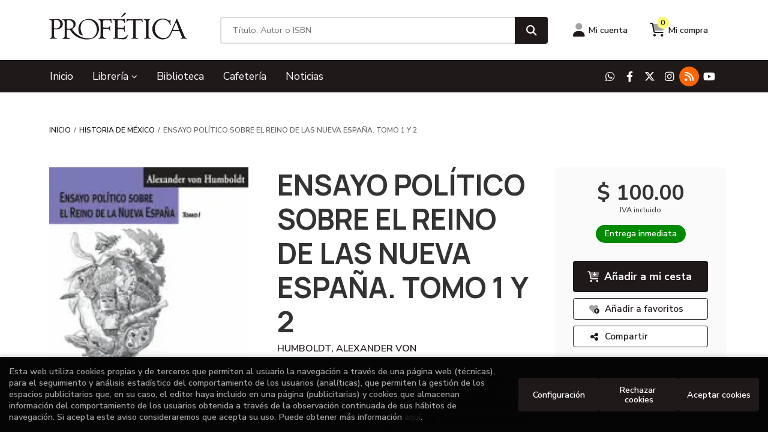

--- FILE ---
content_type: text/html; charset=UTF-8
request_url: http://tiendaenlinea.profetica.com.mx/libro/ensayo-politico-sobre-el-reino-de-las-nueva-espana-tomo-1-y-2_1013811
body_size: 14608
content:
<!DOCTYPE html>
<html lang="es">
<head>
    <title>ENSAYO POLÍTICO SOBRE EL REINO DE LAS NUEVA ESPAÑA. TOMO 1 Y 2. HUMBOLDT, ALEXANDER VON. 9786075028187 Profética</title>
    <meta charset="utf-8">
    <meta name="viewport" content="width=device-width, initial-scale=1.0">
    <meta name="description" content="ENSAYO POLÍTICO SOBRE EL REINO DE LAS NUEVA ESPAÑA. TOMO 1 Y 2, HUMBOLDT, ALEXANDER VON, $ 100.00. A pesar de ser uno de los mejores y más importantes compendios científico/culturales que reúne de forma exhaustiva el conocimiento producido durante la Colonia en México, este libro no tuvo plantilla de redactores ni equipo de investigación multidisciplinario ni comisión de personalidades.Fue concebido, investigado y escrito ab ovo usque ad mala por Alexander von Humboldt (1769-1859). Cual hombre del Renacimiento, Humboldt fue geógrafo, naturalista, vulcanólogo, cosmólogo, protoecologista, librepensador y cultivador de un nomadismo radical. De sus célebres viajes de exploración por el continente americano realizados entre 1799 y 1804 emanó un torrente de comunicaciones, publicaciones y cartas en el que se hallan inventariados con minuciosidad y celo codas las distancias, puntos de referencia geográficos, noticias sobre los recursos naturales, animales y minerales, así como reseñas sobre problemas geopolíticos, diplomáticos, económicos, de historia comparada y filosofía natural.En realidad, Humboldt siente un frenesí por las clasificaciones, las nomenclaturas, los catálogos, los muestrarios, pero lo interesante es que no usa ese arsenal con la condescendencia, el estiramiento o la casuística arrogante que a veces perjudican la voz del especialista. Al contrario, su competencia nace de un amor verdadero por el saber y no del simple deseo de ser experto en algo.El memorial sobre México que ahora publicamos es una de las obras más sobresalientes y -nos atrevemos a decir- más bellas de la historiografía mexicana. Pero también una de las menos frecuentadas; tanto es así que durante décadas ha circulado a cuentagotas en el país sobre el que trata. Esperamos que esta edición contribuya a reavivar el interés en Humboldt y genere lecturas inteligentes y actualizadas sobre un periodo que el nacionalismo mexicano, con sus maneras remilgadas y su furiosa estrechez de miras, ha intentado sepultar. ">
    <meta name="keywords" content="ENSAYO POLÍTICO SOBRE EL REINO DE LAS NUEVA ESPAÑA. TOMO 1 Y 2, HUMBOLDT, ALEXANDER VON">
    <meta name="revisit" content="15 days">
    <meta name="revisit-after" content="1 days">
        <link rel="image_src" href="http://tiendaenlinea.profetica.com.mx/imagenes/9786075/978607502818.webp">
    <meta property="og:type" content="product">
    <meta property="og:image" content="http://tiendaenlinea.profetica.com.mx/imagenes/9786075/978607502818.webp">
    <meta property="og:url" content="https://tiendaenlinea.profetica.com.mx/libro/ensayo-politico-sobre-el-reino-de-las-nueva-espana-tomo-1-y-2_1013811">
    <meta property="og:title" content="ENSAYO POLÍTICO SOBRE EL REINO DE LAS NUEVA ESPAÑA. TOMO 1 Y 2. HUMBOLDT, ALEXANDER VON. 9786075028187 Profética">
    <meta property="og:description" content="ENSAYO POLÍTICO SOBRE EL REINO DE LAS NUEVA ESPAÑA. TOMO 1 Y 2, HUMBOLDT, ALEXANDER VON, $ 100.00. A pesar de ser uno de los mejores y más importantes compendios científico/culturales que reúne de forma exhaustiva el conocimiento producido durante la Colonia en México, este libro no tuvo plantilla de redactores ni equipo de investigación multidisciplinario ni comisión de personalidades.Fue concebido, investigado y escrito ab ovo usque ad mala por Alexander von Humboldt (1769-1859). Cual hombre del Renacimiento, Humboldt fue geógrafo, naturalista, vulcanólogo, cosmólogo, protoecologista, librepensador y cultivador de un nomadismo radical. De sus célebres viajes de exploración por el continente americano realizados entre 1799 y 1804 emanó un torrente de comunicaciones, publicaciones y cartas en el que se hallan inventariados con minuciosidad y celo codas las distancias, puntos de referencia geográficos, noticias sobre los recursos naturales, animales y minerales, así como reseñas sobre problemas geopolíticos, diplomáticos, económicos, de historia comparada y filosofía natural.En realidad, Humboldt siente un frenesí por las clasificaciones, las nomenclaturas, los catálogos, los muestrarios, pero lo interesante es que no usa ese arsenal con la condescendencia, el estiramiento o la casuística arrogante que a veces perjudican la voz del especialista. Al contrario, su competencia nace de un amor verdadero por el saber y no del simple deseo de ser experto en algo.El memorial sobre México que ahora publicamos es una de las obras más sobresalientes y -nos atrevemos a decir- más bellas de la historiografía mexicana. Pero también una de las menos frecuentadas; tanto es así que durante décadas ha circulado a cuentagotas en el país sobre el que trata. Esperamos que esta edición contribuya a reavivar el interés en Humboldt y genere lecturas inteligentes y actualizadas sobre un periodo que el nacionalismo mexicano, con sus maneras remilgadas y su furiosa estrechez de miras, ha intentado sepultar. ">
    
            
              <meta name="robots" content="index,follow">
          
        <link rel="canonical" href="https://tiendaenlinea.profetica.com.mx/libro/ensayo-politico-sobre-el-reino-de-las-nueva-espana-tomo-1-y-2_1013811">
                            
            <link rel="stylesheet" type="text/css" href="/lightbox/css/lightbox.css">
        <link rel="stylesheet" type="text/css" href="/css/base.css">
    <link rel="stylesheet" type="text/css" href="/css/theme.css">
    <link rel="stylesheet" type="text/css" href="/css/custom.css">
    <link type="image/x-icon" rel="shortcut icon" href="/images/favicon.ico">

<!-- Google Tag Manager -->
<script>
window.dataLayer = window.dataLayer || [];
</script>
<script>(function(w,d,s,l,i){w[l]=w[l]||[];w[l].push({'gtm.start':
new Date().getTime(),event:'gtm.js'});var f=d.getElementsByTagName(s)[0],
j=d.createElement(s),dl=l!='dataLayer'?'&l='+l:'';j.async=true;j.src=
'https://www.googletagmanager.com/gtm.js?id='+i+dl;f.parentNode.insertBefore(j,f);
})(window,document,'script','dataLayer','GTM-N6PJCFF9');</script>
<!-- End Google Tag Manager -->


    <!-- alternativa http://schema.org/Organization, igual pero hay que quitar priceRange -->
    <script type="application/ld+json">
    {
    "@context" : "http://schema.org",
    "@type" : "BookStore",
    "name" : "Profética",
    "url" : "https://tiendaenlinea.profetica.com.mx",
    "logo": "https://tiendaenlinea.profetica.com.mx/images/logo-white.png",
    "address": {
        "@type": "PostalAddress",
        "addressLocality": "Puebla",
        "addressRegion": "México",
        "postalCode": "72000",
        "streetAddress": "3 sur 701, centro"
    },
    "priceRange": "$$",
    "image": "https://tiendaenlinea.profetica.com.mx/images/logo.png",
    "telephone": "2222469101 ext.  118",
    "email": "escalera@profetica.com.mx",
    "sameAs" : [
            "https://wa.me/+522211908060",            "https://www.facebook.com/profeticacasadelalectura/?locale=es_LA",            "https://x.com/CasaDeLaLectura",            "https://www.instagram.com/profeticacasadelalectura/",            "https://profeticablog.blogspot.com/",            "https://www.youtube.com/@Prof%C3%A9ticaCasadelaLectura"        ]
    }
    </script>
    <script type="application/ld+json">
    {
    "@context": "http://schema.org",
    "@type": "WebSite",
    "url": "https://tiendaenlinea.profetica.com.mx",
    "potentialAction": {
        "@type": "SearchAction",
        "target": "https://tiendaenlinea.profetica.com.mx/busqueda/listaLibros.php?tipoBus=full&palabrasBusqueda={search_term_string}",
        "query-input": "required name=search_term_string"
    }
    }
    </script>
        <script type="application/ld+json">
        {
            "@context": "http://schema.org",
            "@type": "Product",
            "name": "ENSAYO POLÍTICO SOBRE EL REINO DE LAS NUEVA ESPAÑA. TOMO 1 Y 2",
            "gtin13": "9786075028187",
                
            "offers": {
                "@type": "Offer",
                "price": "100.00",
                "url": "https://tiendaenlinea.profetica.com.mx/libro/ensayo-politico-sobre-el-reino-de-las-nueva-espana-tomo-1-y-2_1013811",
                                "availability": "http://schema.org/InStock",
                                "priceCurrency": "EUR"
            },
                                    "description": " A pesar de ser uno de los mejores y más importantes compendios científico/culturales que reúne de forma exhaustiva el conocimiento producido durante la Colonia en México, este libro no tuvo plantilla de redactores ni equipo de investigación multidisciplinario ni comisión de personalidades.Fue concebido, investigado y escrito ab ovo usque ad mala por Alexander von Humboldt (1769-1859). Cual hombre del Renacimiento, Humboldt fue geógrafo, naturalista, vulcanólogo, cosmólogo, protoecologista, librepensador y cultivador de un nomadismo radical. De sus célebres viajes de exploración por el continente americano realizados entre 1799 y 1804 emanó un torrente de comunicaciones, publicaciones y cartas en el que se hallan inventariados con minuciosidad y celo codas las distancias, puntos de referencia geográficos, noticias sobre los recursos naturales, animales y minerales, así como reseñas sobre problemas geopolíticos, diplomáticos, económicos, de historia comparada y filosofía natural.En realidad, Humboldt siente un frenesí por las clasificaciones, las nomenclaturas, los catálogos, los muestrarios, pero lo interesante es que no usa ese arsenal con la condescendencia, el estiramiento o la casuística arrogante que a veces perjudican la voz del especialista. Al contrario, su competencia nace de un amor verdadero por el saber y no del simple deseo de ser experto en algo.El memorial sobre México que ahora publicamos es una de las obras más sobresalientes y -nos atrevemos a decir- más bellas de la historiografía mexicana. Pero también una de las menos frecuentadas; tanto es así que durante décadas ha circulado a cuentagotas en el país sobre el que trata. Esperamos que esta edición contribuya a reavivar el interés en Humboldt y genere lecturas inteligentes y actualizadas sobre un periodo que el nacionalismo mexicano, con sus maneras remilgadas y su furiosa estrechez de miras, ha intentado sepultar. ",
                        "image": "http://tiendaenlinea.profetica.com.mx/imagenes/9786075/978607502818.webp"
            }
    </script>
    </head>
<body class="page-detalle" onload="" >
<!-- Google Tag Manager (noscript) -->
<noscript><iframe src="https://www.googletagmanager.com/ns.html?id=GTM-N6PJCFF9"
    height="0" width="0" style="display:none;visibility:hidden"></iframe></noscript>
<!-- End Google Tag Manager (noscript) -->

    <header class="header-2">

	<div class="header-middle ">
    	<div class="container-md">
    		<div class="row">
		        <div id="logotipo" class="col-md-3">
							            <a href="/index.php">
		                <img alt="Profética" src="/images/logo.png">
		            </a>
							        </div>
				<div id="search" class="col-lg-6 col-md-7">
	                <form name="formBusRapida" id="busqueda" action="/busqueda/listaLibros.php" method="get" onsubmit="return busRapida()">
	                    <input type="hidden" name="tipoBus" id="tipoBus" value="full">
						<input type="hidden" name="aproximada" id="aproximada" value="N">
	                    <input class="search-text" type="text" name="palabrasBusqueda" placeholder="Título, Autor o ISBN" aria-label="Título, Autor o ISBN">
	                    <!-- <input type="submit" name="boton" value="" class="btntwo search"> -->
	                    <button class="btntwo search" title="Buscar" type="submit"><i class="fa fa-search"></i></button>
	                    	                </form>
	                <a class="avanzado d-none" href="/busqueda/buscadorAvanzado.php">
	                    <span class="fa fa-angle-right"></span>
	                    Búsqueda avanzada
	                </a>
	            </div>
				<div id="cart" class="col-lg-3 col-md-2 d-none d-md-flex">
					
			        <div id="account" class="dropdown">
			            							<a href="https://tiendaenlinea.profetica.com.mx/registro/autenticacion.php"><i class="fa-duotone fa-user"></i><span class="account-txt d-none d-sm-block">Mi cuenta</span></a>
									        </div>

					<div id="cart-fixed">
	                    <div id="tt_products_minibasket">
	                        	                        <span class="btn-cart"><i class="fa-duotone fa-cart-shopping"></i> <span class="cart-txt">Mi compra</span> <span class="cantidad-mobile numArticulos">0</span></span>
	                        	                        <div id="contentMiniCesta">
								<div>
									<div id="miniCesta">
																			</div>
									<div class="wrapper-btn-checkout">
																				<a class="btn btn-cart-checkout" href="/cesta/cestaCompra.php">Ver Mi Compra</a>
																			</div>
								</div>
							</div>
	                    </div>
					</div>
				</div>
			</div>
		</div>
		
		<div class="buttons-mobile d-block d-sm-none">
    <div class="cart-mobile">
        <span id="numArticulosMini" class="cantidad-mobile numArticulos">0</span>
                <a class="btntwo" href="/cesta/cestaCompra.php" title="Mi compra"><i class="fa-duotone  fa-cart-shopping"></i></a>
            </div>
    <div class="account">
                <a href="https://tiendaenlinea.profetica.com.mx/registro/autenticacion.php" title="Área de Cliente"><i class="fa-duotone  fa-user"></i></a>
            </div>
    <div class="menu-responsive">
        <a class="navbar-toggler" type="button" data-bs-toggle="collapse" data-bs-target="#navbar-collapse-1" aria-controls="navbarNav" aria-expanded="false" aria-label="Toggle navigation">
            <i class="fa-duotone  fa-bars"></i>
        </a>
    </div>
</div>	</div>

	<div class="header-nav">
		<nav class="navbar navbar-expand-md">
			<div class="container">
				<div class="collapse navbar-collapse" id="navbar-collapse-1">
					<ul class="navbar-nav mr-auto">
																		<li class="nav-item"><a href="/index.php"><span>Inicio</span></a></li>
																								<li class="nav-item dropdown dropdown-1">
							<a class="nav-link dropdown-toggle" href="/home_libros" role="button" data-bs-toggle="dropdown" aria-expanded="false">Librería <i class="fas fa-chevron-down"></i></a>

							<ul class="dropdown-menu dropdown-submenu">
																<span class="dropdown-header d-none d-md-block">Materias</span>
								
																										<li class="nav-item">
										<a class="dropdown-item" href="/libros-de/narrativa-iberoamericana-01/" >Narrativa Iberoamericana</a>
									</li>
																																			<li class="nav-item">
										<a class="dropdown-item" href="/libros-de/narrativa-universal-03/" >Narrativa universal</a>
									</li>
																																			<li class="nav-item">
										<a class="dropdown-item" href="/libros-de/poesia-02/" >Poesía</a>
									</li>
																																			<li class="nav-item">
										<a class="dropdown-item" href="/libros-de/ensayo-04/" >Ensayo</a>
									</li>
																																			<li class="nav-item">
										<a class="dropdown-item" href="/libros-de/puebla-05/" >Puebla</a>
									</li>
																																			<li class="nav-item">
										<a class="dropdown-item" href="/libros-de/historia-de-mexico-06/" >Historia de México</a>
									</li>
																																			<li class="nav-item">
										<a class="dropdown-item" href="/libros-de/sociologia-07/" >Sociología</a>
									</li>
																																			<li class="nav-item">
										<a class="dropdown-item" href="/libros-de/filosofia-08/" >Filosofía</a>
									</li>
																																			<li class="nav-item">
										<a class="dropdown-item" href="/libros-de/sexualidad-09/" >Sexualidad</a>
									</li>
																																			<li class="nav-item">
										<a class="dropdown-item" href="/libros-de/psicologia-10/" >Psicología</a>
									</li>
																																			<li class="nav-item">
										<a class="dropdown-item" href="/libros-de/manga-11/" >Manga</a>
									</li>
																																			<li class="nav-item">
										<a class="dropdown-item" href="/libros-de/novela-grafica-12/" >Novela gráfica</a>
									</li>
																																			<li class="nav-item">
										<a class="dropdown-item" href="/libros-de/arte-13/" >Arte</a>
									</li>
																																			<li class="nav-item">
										<a class="dropdown-item" href="/libros-de/ensayo-literario-14/" >Ensayo literario</a>
									</li>
																																			<li class="nav-item">
										<a class="dropdown-item" href="/libros-de/religiones-15/" >Religiones</a>
									</li>
																																			<li class="nav-item">
										<a class="dropdown-item" href="/libros-de/medio-ambiente-16/" >Medio ambiente</a>
									</li>
																																			<li class="nav-item">
										<a class="dropdown-item" href="/libros-de/teatro-17/" >Teatro</a>
									</li>
																																			<li class="nav-item">
										<a class="dropdown-item" href="/libros-de/cine-18/" >Cine</a>
									</li>
																																			<li class="nav-item">
										<a class="dropdown-item" href="/libros-de/arquitectura-19/" >Arquitectura</a>
									</li>
																																			<li class="nav-item">
										<a class="dropdown-item" href="/libros-de/diseno-20/" >Diseño</a>
									</li>
																																			<li class="nav-item">
										<a class="dropdown-item" href="/libros-de/cocina-21/" >Cocina</a>
									</li>
																																			<li class="nav-item">
										<a class="dropdown-item" href="/libros-de/jovenes-22/" >Jóvenes</a>
									</li>
																																			<li class="nav-item">
										<a class="dropdown-item" href="/libros-de/ninos-23/" >Niños</a>
									</li>
																																			<li class="nav-item">
										<a class="dropdown-item" href="/libros-de/lectura-y-escritura-24/" >Lectura y escritura</a>
									</li>
																																			<li class="nav-item">
										<a class="dropdown-item" href="/libros-de/novela-historica-25/" >Novela histórica</a>
									</li>
																																			<li class="nav-item">
										<a class="dropdown-item" href="/libros-de/linguistica-27/" >Lingüística</a>
									</li>
																																			<li class="nav-item">
										<a class="dropdown-item" href="/libros-de/critica-literaria-28/" >Crítica literaria</a>
									</li>
																																			<li class="nav-item">
										<a class="dropdown-item" href="/libros-de/arte-mexicano-29/" >Arte mexicano</a>
									</li>
																																			<li class="nav-item">
										<a class="dropdown-item" href="/libros-de/salud-y-bienestar-30/" >Salud y bienestar</a>
									</li>
																																			<li class="nav-item">
										<a class="dropdown-item" href="/libros-de/grandes-ventas-31/" >Grandes ventas</a>
									</li>
																																			<li class="nav-item">
										<a class="dropdown-item" href="/libros-de/fotografia-32/" >Fotografía</a>
									</li>
																																			<li class="nav-item">
										<a class="dropdown-item" href="/libros-de/lgbt-33/" >LGBT</a>
									</li>
																																			<li class="nav-item">
										<a class="dropdown-item" href="/libros-de/yoga-34/" >Yoga</a>
									</li>
																																			<li class="nav-item">
										<a class="dropdown-item" href="/libros-de/antropologia-36/" >Antropología</a>
									</li>
																																			<li class="nav-item">
										<a class="dropdown-item" href="/libros-de/biblioteca-del-ciudadano-37/" >Biblioteca del ciudadano</a>
									</li>
																																			<li class="nav-item">
										<a class="dropdown-item" href="/libros-de/drogas-38/" >Drogas</a>
									</li>
																																			<li class="nav-item">
										<a class="dropdown-item" href="/libros-de/estudios-culturarles-39/" >Estudios culturarles</a>
									</li>
																																			<li class="nav-item">
										<a class="dropdown-item" href="/libros-de/historia-universal-40/" >Historia universal</a>
									</li>
																																			<li class="nav-item">
										<a class="dropdown-item" href="/libros-de/periodismo-41/" >Periodismo</a>
									</li>
																																			<li class="nav-item">
										<a class="dropdown-item" href="/libros-de/politica-42/" >Política</a>
									</li>
																																			<li class="nav-item">
										<a class="dropdown-item" href="/libros-de/derecho-43/" >Derecho</a>
									</li>
																																			<li class="nav-item">
										<a class="dropdown-item" href="/libros-de/economia-44/" >Economía</a>
									</li>
																																			<li class="nav-item">
										<a class="dropdown-item" href="/libros-de/educacion-45/" >Educación</a>
									</li>
																																			<li class="nav-item">
										<a class="dropdown-item" href="/libros-de/desarrollo-humano-46/" >Desarrollo humano</a>
									</li>
																																			<li class="nav-item">
										<a class="dropdown-item" href="/libros-de/musica-48/" >Música</a>
									</li>
																																			<li class="nav-item">
										<a class="dropdown-item" href="/libros-de/biografias-49/" >Biografías</a>
									</li>
																																			<li class="nav-item">
										<a class="dropdown-item" href="/libros-de/manejo-de-negocios-50/" >Manejo de negocios</a>
									</li>
																																			<li class="nav-item">
										<a class="dropdown-item" href="/libros-de/critica-del-arte-51/" >Crítica del arte</a>
									</li>
																																			<li class="nav-item">
										<a class="dropdown-item" href="/libros-de/narrativa-erotica-52/" >Narrativa erótica</a>
									</li>
																																			<li class="nav-item">
										<a class="dropdown-item" href="/libros-de/breviarios-del-f-c-e--53/" >Breviarios del F.C.E.</a>
									</li>
																																			<li class="nav-item">
										<a class="dropdown-item" href="/libros-de/novela-negra-54/" >Novela negra</a>
									</li>
																																			<li class="nav-item">
										<a class="dropdown-item" href="/libros-de/esoterismo-55/" >Esoterismo</a>
									</li>
																																			<li class="nav-item">
										<a class="dropdown-item" href="/libros-de/ciencias-56/" >Ciencias</a>
									</li>
																								</ul>
						</li>
																								<li class="nav-item"><a href="https://tiendaenlinea.profetica.com.mx/especial/biblioteca/33/"><span>Biblioteca</span></a></li>
																								<li class="nav-item"><a href="https://tiendaenlinea.profetica.com.mx/especial/cafeteria-v2/35/"><span>Cafetería</span></a></li>
																								<li class="nav-item"><a href="/noticias/noticias.php"><span>Noticias</span></a></li>
												
												<li class="nav-item d-block d-sm-none "><a href="/quienes-somos">Quiénes somos</a></li>
												<li class="nav-item d-block d-sm-none  line-off"><a href="/contacto/">Contacto</a></li>
						
											</ul>
										<ul class="social-networks d-none d-md-flex">
												<li class="whatsapp">
							<a title="WHATSAPP" target="_blank" href="https://wa.me/+522211908060"><i class="fa-brands fa-whatsapp"></i></a>
						</li>
												<li class="facebook-f">
							<a title="FACEBOOK" target="_blank" href="https://www.facebook.com/profeticacasadelalectura/?locale=es_LA"><i class="fa-brands fa-facebook-f"></i></a>
						</li>
												<li class="x-twitter">
							<a title="TWITTER" target="_blank" href="https://x.com/CasaDeLaLectura"><i class="fa-brands fa-x-twitter"></i></a>
						</li>
												<li class="instagram">
							<a title="INSTAGRAM" target="_blank" href="https://www.instagram.com/profeticacasadelalectura/"><i class="fa-brands fa-instagram"></i></a>
						</li>
												<li class="rss">
							<a title="BLOG" target="_blank" href="https://profeticablog.blogspot.com/"><i class="fa-solid fa-rss"></i></a>
						</li>
												<li class="youtube">
							<a title="YOUTUBE" target="_blank" href="https://www.youtube.com/@Prof%C3%A9ticaCasadelaLectura"><i class="fa-brands fa-youtube"></i></a>
						</li>
											</ul>
									</div>
			</div>
		</nav>
    </div>

</header>
<main>
    <div class="container">
 
<div class="content col-md-12">
        <ol class="breadcrumb">
        <li><a href="/index.php">Inicio</a></li>
                    <li><a href="/libros-de/historia-de-mexico-06/" title="Historia de México">Historia de México </a></li>
                <li>ENSAYO POLÍTICO SOBRE EL REINO DE LAS NUEVA ESPAÑA. TOMO 1 Y 2</li>
    </ol>
    
    <div class="row">

        <div class="fichaDetalle col-lg-9">
            <div class="row">

                <div id="detimg" class="col-sm-5">
                                        <img width="275" height="415" id="detportada" src="http://tiendaenlinea.profetica.com.mx/imagenes/9786075/978607502818.webp" alt="ENSAYO POLÍTICO SOBRE EL REINO DE LAS NUEVA ESPAÑA. TOMO 1 Y 2" title="ENSAYO POLÍTICO SOBRE EL REINO DE LAS NUEVA ESPAÑA. TOMO 1 Y 2">
                                                            
                    
                    
                                        
                    
                        <div class="datos-articulo">
                                                <dt>Editorial:</dt>
                                                <dd  class="editorial"><span class="nomesigas" data-link="L2VkaXRvcmlhbC91bml2ZXJzaWRhZC12ZXJhY3J1emFuYS80MDUv">UNIVERSIDAD VERACRUZANA</span></dd>
                                                                
                                        
                                                                    <dt>Año de edición: </dt>
                        <dd>2021</dd>
                                                                
                                        <dt>Materia:</dt>
                    <dd><a href="/libros-de/historia-de-mexico-06/" class="" title="Mostrar todos los libros de la materia">Historia de México</a></dd>
                                        
                        
                    <dt>ISBN:</dt>
                    <dd>978-607-502-818-7</dd>
                    <div class="clear"></div>
                                        
                                        
                                                                        <dt>Encuadernación:</dt>
                                                <dd>Rústica</dd>
                        <div class="clear"></div>
                    
                    
                                                            
                                        
                    
                    
                                            <dt>Colección: </dt>
                                                                                <dd class="editorial"><span class="nomesigas" data-link="L2VkaXRvcmlhbC91bml2ZXJzaWRhZC12ZXJhY3J1emFuYS80MDUvY29sZWNjaW9uL2JpYmxpb3RlY2EtZGVsLXVuaXZlcnNpdGFyaW8vMg==" title="Mostrar todos los artículos de esta editorial y colección">Biblioteca del Universitario</span></dd>
                                                                            <div class="clear"></div>
                                        </div>
           
                </div>
			
                <dl class="summary col-sm-7">
                    <h1 id="titulo">ENSAYO POLÍTICO SOBRE EL REINO DE LAS NUEVA ESPAÑA. TOMO 1 Y 2</h1>
                                        <p id="autor">                    		<span class="nomesigas" data-link="L2F1dG9yL2h1bWJvbGR0LWFsZXhhbmRlci12b24v">HUMBOLDT, ALEXANDER VON</span>		    




</p>
                    
                    <div class="precio-detalle-mobile precio-detalle">
                        <div class="wrapper-precio-detalle">
                                                            <div class="infoprices">
                                    <span class="despues">$ 100.00</span>
                                </div>
                                <!-- poner 0 en lugar de 9999 para que se muestre el $ de impuesto -->
                                <div class="iva"> IVA incluido</div>
                                                                             
                        </div>
                        
                                                    <div class="disponibilidad green" id="disponibilidad" >
                                Entrega inmediata                            </div>
                                            </div>		
                    
                                            <div id="tabsinopsis">
                                                                                    <p class="bodytext">A pesar de ser uno de los mejores y más importantes compendios científico/culturales que reúne de forma exhaustiva el conocimiento producido durante la Colonia en México, este libro no tuvo plantilla de redactores ni equipo de investigación multidisciplinario ni comisión de personalidades.<BR>Fue concebido, investigado y escrito ab ovo usque ad mala por Alexander von Humboldt (1769-1859). Cual hombre del Renacimiento, Humboldt fue geógrafo, naturalista, vulcanólogo, cosmólogo, protoecologista, librepensador y cultivador de un nomadismo radical. De sus célebres viajes de exploración por el continente americano realizados entre 1799 y 1804 emanó un torrente de comunicaciones, publicaciones y cartas en el que se hallan inventariados con minuciosidad y celo codas las distancias, puntos de referencia geográficos, noticias sobre los recursos naturales, animales y minerales, así como reseñas sobre problemas geopolíticos, diplomáticos, económicos, de historia comparada y filosofía natural.<BR>En realidad, Humboldt siente un frenesí por las clasificaciones, las nomenclaturas, los catálogos, los muestrarios, pero lo interesante es que no usa ese arsenal con la condescendencia, el estiramiento o la casuística arrogante que a veces perjudican la voz del especialista. Al contrario, su competencia nace de un amor verdadero por el saber y no del simple deseo de ser experto en algo.<BR>El memorial sobre México que ahora publicamos es una de las obras más sobresalientes y -nos atrevemos a decir- más bellas de la historiografía mexicana. Pero también una de las menos frecuentadas; tanto es así que durante décadas ha circulado a cuentagotas en el país sobre el que trata. Esperamos que esta edición contribuya a reavivar el interés en Humboldt y genere lecturas inteligentes y actualizadas sobre un periodo que el nacionalismo mexicano, con sus maneras remilgadas y su furiosa estrechez de miras, ha intentado sepultar. </p>
                                                    </div>
                                        
                                                                                                 

                            
                </dl>

            </div>
		</div> <!-- fin fichaDetalle-->
    
        <div class="price-col col-lg-3">
             
            <div class="precio-detalle">
                <div class="wrapper-precio-detalle">
                                            <div class="infoprices">
                            <span class="despues">$ 100.00</span>
                        </div>
                        <!-- poner 0 en lugar de 9999 para que se muestre el $ de impuesto -->
                        <div class="iva"> IVA incluido</div>
						                                     
                </div>
				
				                <div class="disponibilidad green" id="disponibilidad2">
                    Entrega inmediata                </div>
				            </div>

                        
            
                        
			<div class="cta-wrapper">
				                                        <button id="botonComprar" data-id="1013811" class="btn btn-detail" title="Añadir a Mi Compra"><i class="fa-duotone fa-cart-arrow-down"></i> Añadir a mi cesta</button>

					                                        
                    							</div>

            
              
            
            
                        
            			
						
			            <div class="wrapper-detalle">
                <span class="btn nomesigas" data-link="L2Zhdm9yaXRvcy9pbnNGYXZvcml0by5waHA/Y29kQXJ0aWN1bG89MTAxMzgxMQ==">
                    <i class="fa-duotone fa-heart-circle-plus"></i>
                    Añadir a favoritos
                </span>
            </div>
             
						
			            <div class="wrapper-detalle">
                <div id="enviar-amigo" class="btn aviso">
                    <i class="fa fa-share-nodes"></i>
                    Compartir
                                        <div id="share-links"></div>
                                    </div>
            </div>
						
			
                    </div>

    </div>

    <div class="row">
		
        <div id="detpestanias" class="col-md-12">
            <ul id="detnavtab" class="nav nav-tabs" role="tablist">
                                    </ul>

            <div class="tab-content">

                
                            </div>
        </div><!--detpestanias-->

        
                <div class="block col-md-12">
            <h2 class="title">Artículos relacionados</h2>
            <ul class="listado_libros books grid">
                                    <li class="item">
                        <a href="/libro/erase-una-vez-tenochtitlan_1038799" class="productClick" data-id="1038799" data-name="ÉRASE UNA VEZ TENOCHTITLÁN" data-brand="Cs. Sociales y Humanidades">
    <div class="portada">
        <div>
            <img class="foto" src="http://tiendaenlinea.profetica.com.mx/imagenes/9786073/978607393062.webp" alt="ÉRASE UNA VEZ TENOCHTITLÁN" width="145" height="220">
                        
            
                        
        </div>
    </div>
</a>

<form>
    <dl class="dublincore">
        <a href="/libro/erase-una-vez-tenochtitlan_1038799" class="productClick" data-id="1038799" data-name="ÉRASE UNA VEZ TENOCHTITLÁN" data-brand="Cs. Sociales y Humanidades">
            <dd class="title">ÉRASE UNA VEZ TENOCHTITLÁN</dd>
        </a>
        <dd class="creator">                        ROSAS, ALEJANDRO    </dd>
                            <dd class="mulsinop">Tenochtitlán, Tenochtitlan, Aztlan, Astlan, mexicas, aztecas, mexica, historia de México, México, mexico, Mexico, méxico, tlatoani, tlatoanis, valle de México, lago, Texcoco, Huitzilopochtli, Tláloc, Templo Mayor, Quetzalcoátl, Cuahutémoc, Cuahutemoc, Moctezuma, Ciudad de México, centro histórico ...</dd>
            </dl>
    
    <div class="botones">
                <dd class="disponibilidad green" > Entrega inmediata</dd>
                
        <p class="precio">
                            <strong>$ 348.00</strong>
                    </p>
                        <div class="formulario">
                                                <button id="href_dispo_1038799" style="" data-id="1038799" class="btntwo botonComprar" title="Añadir a Mi Compra">Comprar</button>
                                    </div>
                    </div>
</form>                    </li>
                                    <li class="item">
                        <a href="/libro/hijas-de-la-historia-2_1038800" class="productClick" data-id="1038800" data-name="HIJAS DE LA HISTORIA 2" data-brand="Libros de Regalo">
    <div class="portada">
        <div>
            <img class="foto" src="http://tiendaenlinea.profetica.com.mx/imagenes/9786073/978607391837.webp" alt="HIJAS DE LA HISTORIA 2" width="145" height="220">
                        
            
                        
        </div>
    </div>
</a>

<form>
    <dl class="dublincore">
        <a href="/libro/hijas-de-la-historia-2_1038800" class="productClick" data-id="1038800" data-name="HIJAS DE LA HISTORIA 2" data-brand="Libros de Regalo">
            <dd class="title">HIJAS DE LA HISTORIA 2</dd>
        </a>
        <dd class="creator">                        REVUELTA POO, ISABEL    </dd>
                            <dd class="mulsinop">Descubrieron reinas cubiertas de rojo; desafiaron imperios y dieron origen al mestizaje; se atrevieron a creer en la insurgencia y sostuvieron la República con dignidad; vivieron un imperio fallido y también lo derrumbaron desde la intimidad; fueron señaladas por la Inquisición y juzgadas por amar demasiado; acompañaron a presidentes, cambiaron la historia desde la sombra y abr...</dd>
            </dl>
    
    <div class="botones">
                <dd class="disponibilidad green" > Entrega inmediata</dd>
                
        <p class="precio">
                            <strong>$ 398.00</strong>
                    </p>
                        <div class="formulario">
                                                <button id="href_dispo_1038800" style="" data-id="1038800" class="btntwo botonComprar" title="Añadir a Mi Compra">Comprar</button>
                                    </div>
                    </div>
</form>                    </li>
                                    <li class="item">
                        <a href="/libro/caudillos-culturales-en-la-revolucion-mexicana_1038966" class="productClick" data-id="1038966" data-name="CAUDILLOS CULTURALES EN LA REVOLUCIÓN MEXICANA" data-brand="Cs. Sociales y Humanidades">
    <div class="portada">
        <div>
            <img class="foto" src="http://tiendaenlinea.profetica.com.mx/imagenes/9786077/978607724572.webp" alt="CAUDILLOS CULTURALES EN LA REVOLUCIÓN MEXICANA" width="145" height="220">
                        
            
                        
        </div>
    </div>
</a>

<form>
    <dl class="dublincore">
        <a href="/libro/caudillos-culturales-en-la-revolucion-mexicana_1038966" class="productClick" data-id="1038966" data-name="CAUDILLOS CULTURALES EN LA REVOLUCIÓN MEXICANA" data-brand="Cs. Sociales y Humanidades">
            <dd class="title">CAUDILLOS CULTURALES EN LA REVOLUCIÓN MEXICANA</dd>
        </a>
        <dd class="creator">                        KRAUZE, ENRIQUE    </dd>
                            <dd class="mulsinop">Primer título de las Obras reunidas del historiador Enrique Krauze en El Colegio Nacional. Este libro evoca el ambiente intelectual de México entre 1910 y 1930; es la biografía de una generación, la de 1915, centrada en los "Siete Sabios" y, en particular, en la vida y actitudes de sus dos miembros más prominentes, Manuel Gómez Morin y Vicente Lombardo Toledano. Este grupo de i...</dd>
            </dl>
    
    <div class="botones">
                <dd class="disponibilidad green" > Entrega inmediata</dd>
                
        <p class="precio">
                            <strong>$ 480.00</strong>
                    </p>
                        <div class="formulario">
                                                <button id="href_dispo_1038966" style="" data-id="1038966" class="btntwo botonComprar" title="Añadir a Mi Compra">Comprar</button>
                                    </div>
                    </div>
</form>                    </li>
                                    <li class="item">
                        <a href="/libro/juventud-y-la-calle-en-el-ocaso-novohispano-la_1039122" class="productClick" data-id="1039122" data-name="JUVENTUD Y LA CALLE EN EL OCASO NOVOHISPANO, LA" data-brand="Cs. Sociales y Humanidades">
    <div class="portada">
        <div>
            <img class="foto" src="http://tiendaenlinea.profetica.com.mx/imagenes/9786072/978607262926.webp" alt="JUVENTUD Y LA CALLE EN EL OCASO NOVOHISPANO, LA" width="145" height="220">
                        
            
                        
        </div>
    </div>
</a>

<form>
    <dl class="dublincore">
        <a href="/libro/juventud-y-la-calle-en-el-ocaso-novohispano-la_1039122" class="productClick" data-id="1039122" data-name="JUVENTUD Y LA CALLE EN EL OCASO NOVOHISPANO, LA" data-brand="Cs. Sociales y Humanidades">
            <dd class="title">JUVENTUD Y LA CALLE EN EL OCASO NOVOHISPANO, LA</dd>
        </a>
        <dd class="creator">                        ALCUBIERRE MOYA, BEATRIZ    </dd>
                            <dd class="mulsinop">Este libro indaga la forma en que, hacia finales del periodo novohispano, las vidas juveniles fueron imaginadas, nombradas y gestionadas en relación con el espacio público. Con ese fin, emprende un recorrido sutil por los pliegues del lenguaje y del poder, allí donde las categorías etarias se desdibujan y las palabras —niño, muchacho, joven— se intercambian con una ambigüedad c...</dd>
            </dl>
    
    <div class="botones">
                <dd class="disponibilidad green" > Último ejemplar, llame para confirmar</dd>
                
        <p class="precio">
                            <strong>$ 300.00</strong>
                    </p>
                        <div class="formulario">
                                                <button id="href_dispo_1039122" style="" data-id="1039122" class="btntwo botonComprar" title="Añadir a Mi Compra">Comprar</button>
                                    </div>
                    </div>
</form>                    </li>
                                    <li class="item">
                        <a href="/libro/templo-del-convento-de-san-agustin-de-san-luis-potosi-1599-1788-el_1039137" class="productClick" data-id="1039137" data-name="TEMPLO DEL CONVENTO DE SAN AGUSTÍN DE SAN LUIS POTOSÍ, 1599-1788, EL" data-brand="Cs. Sociales y Humanidades">
    <div class="portada">
        <div>
            <img class="foto" src="http://tiendaenlinea.profetica.com.mx/imagenes/9786072/978607262961.webp" alt="TEMPLO DEL CONVENTO DE SAN AGUSTÍN DE SAN LUIS POTOSÍ, 1599-1788, EL" width="145" height="220">
                        
            
                        
        </div>
    </div>
</a>

<form>
    <dl class="dublincore">
        <a href="/libro/templo-del-convento-de-san-agustin-de-san-luis-potosi-1599-1788-el_1039137" class="productClick" data-id="1039137" data-name="TEMPLO DEL CONVENTO DE SAN AGUSTÍN DE SAN LUIS POTOSÍ, 1599-1788, EL" data-brand="Cs. Sociales y Humanidades">
            <dd class="title">TEMPLO DEL CONVENTO DE SAN AGUSTÍN DE SAN LUIS POTOSÍ, 1599-1788, EL</dd>
        </a>
        <dd class="creator">                        RUIZ MEDRANO, CARLOS RUBÉN    </dd>
                            <dd class="mulsinop">La presente obra constituye un esfuerzo por analizar y entender desde diversas vertientes —fundamentalmente a partir de la historia cultural— las representaciones religiosas y el discurso iconográfico que se asociaban al conjunto arquitectónico del templo del convento de San Agustín, erigido en la ciudad de San Luis Potosí a lo largo de los siglos XVII y XVIII. Así, junto con e...</dd>
            </dl>
    
    <div class="botones">
                <dd class="disponibilidad green" > Último ejemplar, llame para confirmar</dd>
                
        <p class="precio">
                            <strong>$ 300.00</strong>
                    </p>
                        <div class="formulario">
                                                <button id="href_dispo_1039137" style="" data-id="1039137" class="btntwo botonComprar" title="Añadir a Mi Compra">Comprar</button>
                                    </div>
                    </div>
</form>                    </li>
                                    <li class="item">
                        <a href="/libro/centinelas-de-la-ilustracion_1039130" class="productClick" data-id="1039130" data-name="CENTINELAS DE LA ILUSTRACIÓN" data-brand="Cs. Sociales y Humanidades">
    <div class="portada">
        <div>
            <img class="foto" src="http://tiendaenlinea.profetica.com.mx/imagenes/9786072/978607262974.webp" alt="CENTINELAS DE LA ILUSTRACIÓN" width="145" height="220">
                        
            
                        
        </div>
    </div>
</a>

<form>
    <dl class="dublincore">
        <a href="/libro/centinelas-de-la-ilustracion_1039130" class="productClick" data-id="1039130" data-name="CENTINELAS DE LA ILUSTRACIÓN" data-brand="Cs. Sociales y Humanidades">
            <dd class="title">CENTINELAS DE LA ILUSTRACIÓN</dd>
        </a>
        <dd class="creator">                        GERMETEN, NICOLE VON    </dd>
                            <dd class="mulsinop">Cuando, a finales del siglo XVIII, las autoridades virreinales de la Nueva España decidieron instalar farolas en las calles del centro de la Ciudad de México, sacaron de la oscuridad nocturna los cuerpos de los citadinos indígenas, afrodescendientes y plebeyos españoles. Los patrulleros urbanos, conocidos como "guardafaroleros", daban mantenimiento a las farolas e intentaban ar...</dd>
            </dl>
    
    <div class="botones">
                <dd class="disponibilidad green" > Último ejemplar, llame para confirmar</dd>
                
        <p class="precio">
                            <strong>$ 450.00</strong>
                    </p>
                        <div class="formulario">
                                                <button id="href_dispo_1039130" style="" data-id="1039130" class="btntwo botonComprar" title="Añadir a Mi Compra">Comprar</button>
                                    </div>
                    </div>
</form>                    </li>
                            </ul>
        </div>
        
                                <div class="block col-md-12">
                <h2 class="title">Otros libros del autor</h2>
                <ul class="listado_libros books grid">
                                            <li class="item">
                            <a href="/libro/cosmos_1024058" class="productClick" data-id="1024058" data-name="COSMOS" data-brand="">
    <div class="portada">
        <div>
            <img class="foto" src="http://tiendaenlinea.profetica.com.mx/imagenes/9786070/978607031197.webp" alt="COSMOS" width="145" height="220">
                        
            
                        
        </div>
    </div>
</a>

<form>
    <dl class="dublincore">
        <a href="/libro/cosmos_1024058" class="productClick" data-id="1024058" data-name="COSMOS" data-brand="">
            <dd class="title">COSMOS</dd>
        </a>
        <dd class="creator">                        HUMBOLDT, ALEXANDER VON    </dd>
                            <dd class="mulsinop">Publicada originalmente entre 1845 y 1862, Humboldt consideró Cosmos como su obra cumbre y a ella dedicó los últimos años de su vida. El resultado fue una suerte de enciclopedia personal, en cinco tomos —el último aparecido póstumamente—, en la que compiló el fruto de sus labores como investigador del ámbito humano y natural: es un esfuerzo transdisciplinario en el que conviven...</dd>
            </dl>
    
    <div class="botones">
                <dd class="disponibilidad green" > Último ejemplar, llame para confirmar</dd>
                
        <p class="precio">
                            <strong>$ 1,600.00</strong>
                    </p>
                        <div class="formulario">
                                                <button id="href_dispo_1024058" style="" data-id="1024058" class="btntwo botonComprar" title="Añadir a Mi Compra">Comprar</button>
                                    </div>
                    </div>
</form>                        </li>
                                    </ul>
            </div>
                    
        
        <!--
                -->

        
        
                    
            
    </div>          
</div>


<!-- Modal IBD -->
<div id="modal-ibd" class="modal fade in" tabindex="-1" role="dialog" aria-labelledby="myModalLabel">
    <div class="modal-dialog modal-dialog-centered" role="document">
        <div class="modal-content">
            <div class="modal-header">
                <button type="button" class="btn-close btn-close-white" data-bs-dismiss="modal" aria-label="Close"></button>
                <h4 class="modal-title">Sobre IBD (Impresión Bajo Demanda)</h4>
            </div>
            <div class="modal-body">
                <div id="send-to-friend-box">
                    Impresión bajo demanda (IBD) o publicación bajo demanda (POD – Print On Demand) es un sistema de publicación en la que se imprime solamente el número de ejemplares necesarios para atender su pedido (Impresión 1x1).
Imprimiremos el libro para usted, por lo que no está permitida la anulación, ni devolución del pedido (salvo error o defecto de imprenta).
                </div>
                <div id="msg-modal"></div>
            </div>
            <div class="modal-footer">

            </div>
        </div>
    </div>
</div>

<!-- Modal Enviar amigo -->
<div id="modal-send-friend" class="modal fade" tabindex="-1" role="dialog">
	<div class="modal-dialog modal-dialog-centered" role="document">
		<div class="modal-content">
			<form id="formEnviaAmigo" class="form-horizontal" method="post" data-toggle="validator" data-focus="false" role="form" novalidate="true">
				<input type="hidden" name="codigo" value="1013811">
				<input type="hidden" name="marcaTiempo" value="1769495165">
				<input type="hidden" name="campov" value="">
                <!-- Marango. Campos captcha v3 -->
                <input type="hidden" id="token" name="token">
                <input type="hidden" id="action" name="action" value="procesar">
				<div class="modal-header">
                    <button type="button" class="btn-close btn-close-white" data-bs-dismiss="modal" aria-label="Close"></button>
					<h4 class="modal-title">Compartir</h4>
				</div>
				<div class="modal-body">
                    <div id="send-to-friend-box">
                        <div class="form-group">
                            <label for="yourEmail" class="form-label">Tu email</label>
                            <input id="yourEmail" type="email" name="email" placeholder="Tu email" class="form-control" required>
                            <div class="help-block with-errors"></div>
                        </div>
                        <div class="form-group">
                            <label for="friendEmail" class="form-label">Email del destinatario</label>
                            <input id="friendEmail" type="text" name="emailAmigo" placeholder="paco@ejemplo.com, lola@outlook.com, cris@yahoo.es" class="form-control" required>
                            <div class="help-block with-errors"></div>
                        </div>
                        <div class="form-group">
                            <label for="subject" class="form-label">Asunto</label>
                            <input id="subject" type="text" name="asunto" placeholder="Asunto" value="Profética: Un amigo te recomienda" class="form-control">
                        </div>
                        <div class="form-group">
                            <label for="comments" class="form-label">Comentarios</label>
                            <textarea name="comentarios" id="comments" placeholder="Comentarios" class="form-control" required></textarea>
                            <div class="help-block with-errors"></div>
                        </div>
                    </div>
                    <div id="msg-modal"></div>
				</div>
				<div class="modal-footer">
					<button type="button" class="btn btn-default" data-bs-dismiss="modal">Cancelar</button>
					                        <input type="submit" class="g-recaptcha btn" 
                        data-sitekey="6LdgL5MrAAAAAMxqPP6Kt6dhJrRazjQtOqQ_Aom3" 
                        data-callback='onSubmitEnviaAmigo' 
                        data-action='submit' 
                        value="Enviar">
                     
				</div>
			</form>
		</div>
	</div>
</div>

<!-- Modal Avisador de stock -->

<!-- Modal Reservar -->

<!-- Modal Comentar -->

<!-- Modal Click & collect -->

	</div>
</main>

<footer>

	<div class="footer-bottom container">
		<div class="row">
			<div class="col-sm-12 col-lg-6">
				<div class="row">
					<div class="col-lg-6">
						<img class="footer-logo" title="Ir a la página de inicio" alt="Profética" src="/images/logo-white.png"/>

						<div class="contact-info d-none">
							<div>3 sur 701, centro</div>
							<span>72000</span>
							<span>Puebla</span>
							<span>(México)</span>
						</div>
					</div>
					<div class="footer-menu col-lg-6 col-md-4">
						<h3>Contacto</h3>
						<ul>
							<li><i class="fa-duotone fa-phone" aria-hidden="true"></i><a href="tel:2222469101 ext.  118">2222469101 ext.  118</a></li>
							<li><a href="mailto:escalera@profetica.com.mx" target="_blank"><i class="fa-duotone fa-envelope" aria-hidden="true"></i>escalera@profetica.com.mx</a></li>
							<li><a href="/contacto/"><i class="fa-duotone fa-comments" aria-hidden="true"></i>Formulario de contacto</a></li>
							<li><a href="https://wa.me/+522211908060" target="_blank"><i class="fa-brands fa-whatsapp" aria-hidden="true"></i>Whatsapp</a></li>
						</ul>
					</div>
					<div class="footer-menu col-lg-6 col-md-4">
						<h3>Páginas legales</h3>
						<ul>
															<li><a href="/aviso-legal">Aviso legal</a></li>
															<li><a href="/condiciones-de-venta">Condiciones de venta</a></li>
															<li><a href="/politica-de-privacidad">Política de privacidad</a></li>
															<li><a href="/politica-de-cookies">Política de Cookies</a></li>
															<li><a href="/cookies/configCookies.php">Configuración de Cookies</a></li>
													</ul>
					</div>
					<div class="footer-menu col-lg-6 col-md-4">
						<h3>Atención al cliente</h3>
						<ul>
															<li><a href="/quienes-somos">Quiénes somos</a></li>
															<li><a href="/pedidos-especiales/">Pedidos especiales</a></li>
							
													</ul>
					</div>
				</div>
			</div>
			<div class="col-sm-12 col-lg-6">
												<div class="social-networks-box">
					<h3>Síguenos en redes</h3>
					<ul class="social-networks">
												<li class="whatsapp">
							<a title="WHATSAPP" target="_blank" href="https://wa.me/+522211908060"><i class="fa-brands fa-whatsapp"></i></a>
						</li>
												<li class="facebook-f">
							<a title="FACEBOOK" target="_blank" href="https://www.facebook.com/profeticacasadelalectura/?locale=es_LA"><i class="fa-brands fa-facebook-f"></i></a>
						</li>
												<li class="x-twitter">
							<a title="TWITTER" target="_blank" href="https://x.com/CasaDeLaLectura"><i class="fa-brands fa-x-twitter"></i></a>
						</li>
												<li class="instagram">
							<a title="INSTAGRAM" target="_blank" href="https://www.instagram.com/profeticacasadelalectura/"><i class="fa-brands fa-instagram"></i></a>
						</li>
												<li class="rss">
							<a title="BLOG" target="_blank" href="https://profeticablog.blogspot.com/"><i class="fa-solid fa-rss"></i></a>
						</li>
												<li class="youtube">
							<a title="YOUTUBE" target="_blank" href="https://www.youtube.com/@Prof%C3%A9ticaCasadelaLectura"><i class="fa-brands fa-youtube"></i></a>
						</li>
											</ul>
				</div>
							</div>
			
		</div>
		
		<div class="footer-copyright">
			<div class="row">
				<div class="col-sm-12">
					<p class="info-name">
						2026 &copy; <strong>Profética</strong>. Todos los Derechos Reservados |
						<a href="https://editorial.trevenque.es/productos/weblib/" title="Desarrollado por Grupo Trevenque" target="_blank">Grupo Trevenque</a>
					</p>
				</div>
			</div>
		</div>
	</div>
	</footer>

<a class="scrollToTop"><i class="fa fa-chevron-up" aria-hidden="true"></i></a>


<script type="text/javascript">
	/** Variables configuración **/
	var rutaHtml = "";
	var rutaImg = "/images";
	var paginaActual = "detalle.php";
	var paramMoneda = "$|I|2|.|,";
	var totalArticulosCesta = 0;
	var slider = 0;
	var autocomplete = 0;
	var analytics = "";
	var GTM = "GTM-N6PJCFF9";
	var facebookPixel = "";
	var divisa = "EUR";
	var afiliado = "";
	var stickyHeader = "1";
	/** Variables texto **/
	var emailIncorrecto = "El e-mail no es correcto";
	var aceptar = "Aceptar";
	var cancelar = "Cancelar";
		var verCesta = "Ver Mi Compra";
	var checkout = false;
		var seguirComprando = "Seguir comprando";
	var artInsCestaOK = "Artículo añadido a mi cesta";
	var verTodos = "Ver todos";
	var introPalBusqueda = "Introduce las palabras de búsqueda";
	var notifOK = "";
	var notifERR = "";
	var notifINFO = "";
	var numArticulosCarritoCab = "";
	var noArticulosCesta= "No hay artículos en la cesta";
	var verMas = "Ver más";
	var verMenos = "Ver menos";
		var logoScroll = "logo.png";
	var logoDefault = "logo.png";
	var logoResponsive = "logo.png";
		var introValoracion = "";
	</script>

<script type="text/javascript" src="/js/jquery-3.7.1.min.js"></script>
<script type="text/javascript" src="/js/jquery-ui.min.js"></script>
<script type="text/javascript" src="/js/bootstrap.bundle.js"></script>
<script type="text/javascript" src="/js/bootstrap-dialog.js"></script>
<script type="text/javascript" src="/js/validator.min.js"></script>
<script type="text/javascript" src="/js/jquery-labelauty.js"></script>
<script type="text/javascript" src="/js/slick.min.js"></script>

	<script type="text/javascript" src="/js/jquery.idTabs.min.js" ></script>
	<script type="text/javascript" src="/lightbox/js/lightbox.min.js"></script>
	<script type="text/javascript" src="/js/jssocials.min.js"></script>

<script type="text/javascript" src="/js/check.js"></script>
<script type="text/javascript" src="/js/util.js"></script>
<script type="text/javascript" src="/js/general.js"></script>


        	<script type="text/javascript">
		var CaptchaCallback = function() {
					};
		</script>
		<!-- <script src='https://www.google.com/recaptcha/api.js?hl=es&onload=CaptchaCallback&render=explicit' async defer></script> -->
		<script src='https://www.google.com/recaptcha/api.js?hl=es'></script>
			
		<script type="text/javascript" src="https://www.google.com/recaptcha/api.js?render=6LdgL5MrAAAAAMxqPP6Kt6dhJrRazjQtOqQ_Aom3"></script> 
		<script>			
												function onSubmitReserva() {											
					grecaptcha.ready(function() {
					grecaptcha.execute('6LdgL5MrAAAAAMxqPP6Kt6dhJrRazjQtOqQ_Aom3', {
						// Defino el valor del action o la acción, este valor también lo coloqué en el input oculto 'action'
						action: 'procesar'
					}).then(function(token) {						
						// Antes de procesar el formulario, le asigno el token al input oculto 'token' 
						document.getElementById('tokenReservas').value = token;
		
						// Procesamos el formulario 						
							$('#fomReservar').submit();						
					});
				});
			}
								</script>
	

<noscript class="cookie-block-b">
	<script>
	dataLayer.push({ ecommerce: null });  // Clear the previous ecommerce object.
dataLayer.push({
event: "view_item",
ecommerce: {
	items: [{
	item_name: "ENSAYO POLÍTICO SOBRE EL REINO DE LAS NUEVA ESPAÑA. TOMO 1 Y 2", // Name or ID is required.
	item_id: "1013811",
	price: 100.00,
				 
		item_category: "Historia de México",
				quantity: 1
	}]
}
});
	</script>
</noscript>


	<script type="text/javascript">
var rutaImg = "/images";
	var VALORACIONES_LIBROS = false;
var EBOOKS = "L";
var logeado = false;
var rutaEbooks = "https://tiendaenlinea.profetica.com.mx/unclick";
var disponibilidad_L = "N";
var ean = "9786075028187";
var RESERVAS = true;
var CLICK_AND_COLLECT = false;
var INPUT_CANTIDAD_FICHA = false;

var emailNOK = "El e-mail no es correcto";
var emailAmigoNOK = "El e-mail de tu amigo no es correcto";

	function comprarEbook (codigo, obj)
	{
			if(logeado){
			obj.href = "#";
			$(document).ready(function() {
				$("#dialog").dialog({ modal: true });
				$("#dialog").dialog({ draggable: false })
				$("#dialog").dialog({ resizable: false });
				$("#dialog").dialog({ width: 390 });
				$("#dialog").dialog({ buttons: {
					"Cancelar": function() { $(this).dialog("close"); },
					"Revisar": function() { window.location = rutaEbooks+"/formPedido.php?fr_accion=comprar&codArticulo=" + codigo }, 
					"No es necesario": function() { window.location = rutaEbooks+"/crearPedido.php?fr_accion=comprar&codArticulo=" + codigo }
				}});
			});
			}
		else
			return false;
	}

</script>
<script src="/js/detalleBase.js" type="text/javascript"></script>


<div id="cookie-compliant">
	<div id="introcookies">
		<div class="row">
			<div class="col-sm-8 introcookies-text">
				<p>Esta web utiliza   cookies propias y de terceros que permiten al usuario la navegación a través de una página web (técnicas), para el seguimiento y análisis estadístico del comportamiento de los usuarios (analíticas), que permiten la gestión de los espacios publicitarios que, en su caso, el editor haya incluido en una página (publicitarias) y cookies que almacenan información del comportamiento de los usuarios obtenida a través de la observación continuada de sus hábitos de navegación. Si acepta este aviso consideraremos que acepta su uso. Puede obtener más información  <a id="info-cookies" href="/politica-de-cookies" title="Más información">aquí</a>.</p>
			</div>
			<div class="col-sm-4 introcookies-btn">
				<a id="config-cookies" class="btn btn-dismiss" href="#">Configuración</a>
				<button type="button" id="cookie-refuse" class="btn btn-accept" aria-label="Refuse">Rechazar cookies</button>
				<button type="button" id="cookie-accept" class="btn btn-accept" aria-label="Close">Aceptar cookies</button>
			</div>
		</div>
	</div>

	<div id="configcookies">
		<div class="container">
			<form name="formCookies" id="formCookies" action="#" method="post">
				<h2>¿Que son las Cookies?</h2>

				<p class="config-intro">Una cookie es un fichero que se descarga en tu ordenador al acceder a determinadas páginas web. Las cookies permiten a una página web, entre otras cosas, almacenar y recuperar información sobre los hábitos de navegación de un usuario o de su equipo, gestionar el acceso de usuarios a zonas restringidas de la web, etc. Tipo de cookies utiliza esta página web.</p>
				
				<ul class="lista-check">
					<li>
						<div class="primary">
							<input type="checkbox" id="cookie_a" name="cookie_a" title="Cookies Técnicas" value="1" checked="checked" disabled="disabled">
							<label for="cookie_a">Cookies Técnicas</label>
							<p>Este tipo de cookies  permiten al usuario la navegación a través de una página web, plataforma o aplicación y la utilización de las diferentes opciones o servicios que en ella existan como, por ejemplo, controlar el tráfico y la comunicación de datos, identificar la sesión, acceder a partes de acceso restringido, seleccionar el idioma, o compartir contenidos a través de redes sociales.</p>
						</div>
					</li>
					<li>
						<div class="primary">
							<input type="checkbox" id="cookie_b" name="cookie_b" title="Cookies de Análisis" value="1">
							<label for="cookie_b">Cookies de Análisis</label>
							<p>Son aquéllas que posibilitan el seguimiento y análisis del comportamiento de los usuarios en nuestra página. La información recogida se utiliza para la medición de la actividad de los usuarios en la web y la elaboración de perfiles de navegación de los usuarios, con la finalidad de mejorar la web, así como los productos y servicios ofertados.</p>
						</div>
					</li>
					<li>
						<div class="primary">
							<input type="checkbox" id="cookie_c" name="cookie_c" title="Cookies de Personalización" value="1">
							<label for="cookie_c">Cookies de Personalización</label>
							<p>Estas cookies pueden ser establecidas a través de nuestro sitio por nuestros socios publicitarios. Pueden ser utilizadas por esas empresas para crear un perfil de sus intereses y mostrarle anuncios relevantes en otros sitios. No almacenan directamente información personal, sino que se basan en la identificación única de su navegador y dispositivo de Internet. Si no permite utilizar estas cookies, verá menos publicidad dirigida.</p>
						</div>
					</li>
				</ul>

				<div class="row">
					<div class="col-md-12 botones">
						<button type="button" id="volver" class="btn btn-accept">Volver</button>
						<button type="button" id="grabarAceptar" class="btn btn-accept">Guardar y aceptar</button>
						<button type="button" id="aceptartodas" class="btn btn-accept">Aceptar todas</button>
					</div>
				</div>
			</form>
		</div>
	</div>
</div>

<script type="text/javascript" src="/js/cookieblock-1.1.0.js"></script>
<script type="text/javascript">
	var cb = new CookieBlock({
		browsing: '0',
		scrolling: '0',
		btnRefuse: '1',
	});
	cb.setIgnore(['/politica-de-cookies']);
	cb.setAnalytics('');
	cb.setDebug(false);
	cb.init();

	$(document).ready(function() {

		$("#config-cookies").click(function(e) {
			e.preventDefault();
			$("#introcookies").slideUp(100);
			$("#configcookies").slideDown({
				start: function () {
					$(this).css({
					display: "flex"
					})
				}
			});
		});

		$("#volver").click(function(e) {
			e.preventDefault();
			$("#configcookies").slideUp(200);
			$('#introcookies').slideDown(200);
		});

		$("#grabarAceptar").click(function(e) {
			e.preventDefault();

			var form = document.formCookies;
			var cookiesActivas = "a";

			//console.log("cookie_b:"+form.cookie_b.checked);
			if (form.cookie_b.checked) {
				cookiesActivas += "-b";
			}

			//console.log("cookie_c:"+form.cookie_c.checked);
			if (form.cookie_c.checked) {
				cookiesActivas += "-c";
			}

			$("#cookie-compliant").hide();

			//console.log("cookiesActivas:"+cookiesActivas);
			cb.setCookieExt("ALLOW_COOKIES", cookiesActivas);
			cb.init();

						dataLayer.push({
				'cookieValue': cookiesActivas,
				'event': 'cookieLayerSet'
			});
			//console.log("3. " + cookiesActivas);
					});

		/*$("#cookie-compliant .lista-check input ~ label + p").click(function() {
			$(this).next("p").slideToggle(100);
		});*/

				var consentedCookies = cb.getCookieExt()
		if (consentedCookies !== undefined) {
			console.log("consentedCookies: " + consentedCookies);
			dataLayer.push({
				'cookieValue': consentedCookies,
				'event': 'cookieLayerSet'
			});
		}
		
	});
</script>
</body>
</html>

--- FILE ---
content_type: text/html; charset=utf-8
request_url: https://www.google.com/recaptcha/api2/anchor?ar=1&k=6LdgL5MrAAAAAMxqPP6Kt6dhJrRazjQtOqQ_Aom3&co=aHR0cDovL3RpZW5kYWVubGluZWEucHJvZmV0aWNhLmNvbS5teDo4MA..&hl=es&v=N67nZn4AqZkNcbeMu4prBgzg&size=invisible&sa=submit&anchor-ms=20000&execute-ms=30000&cb=mjotskmnkqie
body_size: 48824
content:
<!DOCTYPE HTML><html dir="ltr" lang="es"><head><meta http-equiv="Content-Type" content="text/html; charset=UTF-8">
<meta http-equiv="X-UA-Compatible" content="IE=edge">
<title>reCAPTCHA</title>
<style type="text/css">
/* cyrillic-ext */
@font-face {
  font-family: 'Roboto';
  font-style: normal;
  font-weight: 400;
  font-stretch: 100%;
  src: url(//fonts.gstatic.com/s/roboto/v48/KFO7CnqEu92Fr1ME7kSn66aGLdTylUAMa3GUBHMdazTgWw.woff2) format('woff2');
  unicode-range: U+0460-052F, U+1C80-1C8A, U+20B4, U+2DE0-2DFF, U+A640-A69F, U+FE2E-FE2F;
}
/* cyrillic */
@font-face {
  font-family: 'Roboto';
  font-style: normal;
  font-weight: 400;
  font-stretch: 100%;
  src: url(//fonts.gstatic.com/s/roboto/v48/KFO7CnqEu92Fr1ME7kSn66aGLdTylUAMa3iUBHMdazTgWw.woff2) format('woff2');
  unicode-range: U+0301, U+0400-045F, U+0490-0491, U+04B0-04B1, U+2116;
}
/* greek-ext */
@font-face {
  font-family: 'Roboto';
  font-style: normal;
  font-weight: 400;
  font-stretch: 100%;
  src: url(//fonts.gstatic.com/s/roboto/v48/KFO7CnqEu92Fr1ME7kSn66aGLdTylUAMa3CUBHMdazTgWw.woff2) format('woff2');
  unicode-range: U+1F00-1FFF;
}
/* greek */
@font-face {
  font-family: 'Roboto';
  font-style: normal;
  font-weight: 400;
  font-stretch: 100%;
  src: url(//fonts.gstatic.com/s/roboto/v48/KFO7CnqEu92Fr1ME7kSn66aGLdTylUAMa3-UBHMdazTgWw.woff2) format('woff2');
  unicode-range: U+0370-0377, U+037A-037F, U+0384-038A, U+038C, U+038E-03A1, U+03A3-03FF;
}
/* math */
@font-face {
  font-family: 'Roboto';
  font-style: normal;
  font-weight: 400;
  font-stretch: 100%;
  src: url(//fonts.gstatic.com/s/roboto/v48/KFO7CnqEu92Fr1ME7kSn66aGLdTylUAMawCUBHMdazTgWw.woff2) format('woff2');
  unicode-range: U+0302-0303, U+0305, U+0307-0308, U+0310, U+0312, U+0315, U+031A, U+0326-0327, U+032C, U+032F-0330, U+0332-0333, U+0338, U+033A, U+0346, U+034D, U+0391-03A1, U+03A3-03A9, U+03B1-03C9, U+03D1, U+03D5-03D6, U+03F0-03F1, U+03F4-03F5, U+2016-2017, U+2034-2038, U+203C, U+2040, U+2043, U+2047, U+2050, U+2057, U+205F, U+2070-2071, U+2074-208E, U+2090-209C, U+20D0-20DC, U+20E1, U+20E5-20EF, U+2100-2112, U+2114-2115, U+2117-2121, U+2123-214F, U+2190, U+2192, U+2194-21AE, U+21B0-21E5, U+21F1-21F2, U+21F4-2211, U+2213-2214, U+2216-22FF, U+2308-230B, U+2310, U+2319, U+231C-2321, U+2336-237A, U+237C, U+2395, U+239B-23B7, U+23D0, U+23DC-23E1, U+2474-2475, U+25AF, U+25B3, U+25B7, U+25BD, U+25C1, U+25CA, U+25CC, U+25FB, U+266D-266F, U+27C0-27FF, U+2900-2AFF, U+2B0E-2B11, U+2B30-2B4C, U+2BFE, U+3030, U+FF5B, U+FF5D, U+1D400-1D7FF, U+1EE00-1EEFF;
}
/* symbols */
@font-face {
  font-family: 'Roboto';
  font-style: normal;
  font-weight: 400;
  font-stretch: 100%;
  src: url(//fonts.gstatic.com/s/roboto/v48/KFO7CnqEu92Fr1ME7kSn66aGLdTylUAMaxKUBHMdazTgWw.woff2) format('woff2');
  unicode-range: U+0001-000C, U+000E-001F, U+007F-009F, U+20DD-20E0, U+20E2-20E4, U+2150-218F, U+2190, U+2192, U+2194-2199, U+21AF, U+21E6-21F0, U+21F3, U+2218-2219, U+2299, U+22C4-22C6, U+2300-243F, U+2440-244A, U+2460-24FF, U+25A0-27BF, U+2800-28FF, U+2921-2922, U+2981, U+29BF, U+29EB, U+2B00-2BFF, U+4DC0-4DFF, U+FFF9-FFFB, U+10140-1018E, U+10190-1019C, U+101A0, U+101D0-101FD, U+102E0-102FB, U+10E60-10E7E, U+1D2C0-1D2D3, U+1D2E0-1D37F, U+1F000-1F0FF, U+1F100-1F1AD, U+1F1E6-1F1FF, U+1F30D-1F30F, U+1F315, U+1F31C, U+1F31E, U+1F320-1F32C, U+1F336, U+1F378, U+1F37D, U+1F382, U+1F393-1F39F, U+1F3A7-1F3A8, U+1F3AC-1F3AF, U+1F3C2, U+1F3C4-1F3C6, U+1F3CA-1F3CE, U+1F3D4-1F3E0, U+1F3ED, U+1F3F1-1F3F3, U+1F3F5-1F3F7, U+1F408, U+1F415, U+1F41F, U+1F426, U+1F43F, U+1F441-1F442, U+1F444, U+1F446-1F449, U+1F44C-1F44E, U+1F453, U+1F46A, U+1F47D, U+1F4A3, U+1F4B0, U+1F4B3, U+1F4B9, U+1F4BB, U+1F4BF, U+1F4C8-1F4CB, U+1F4D6, U+1F4DA, U+1F4DF, U+1F4E3-1F4E6, U+1F4EA-1F4ED, U+1F4F7, U+1F4F9-1F4FB, U+1F4FD-1F4FE, U+1F503, U+1F507-1F50B, U+1F50D, U+1F512-1F513, U+1F53E-1F54A, U+1F54F-1F5FA, U+1F610, U+1F650-1F67F, U+1F687, U+1F68D, U+1F691, U+1F694, U+1F698, U+1F6AD, U+1F6B2, U+1F6B9-1F6BA, U+1F6BC, U+1F6C6-1F6CF, U+1F6D3-1F6D7, U+1F6E0-1F6EA, U+1F6F0-1F6F3, U+1F6F7-1F6FC, U+1F700-1F7FF, U+1F800-1F80B, U+1F810-1F847, U+1F850-1F859, U+1F860-1F887, U+1F890-1F8AD, U+1F8B0-1F8BB, U+1F8C0-1F8C1, U+1F900-1F90B, U+1F93B, U+1F946, U+1F984, U+1F996, U+1F9E9, U+1FA00-1FA6F, U+1FA70-1FA7C, U+1FA80-1FA89, U+1FA8F-1FAC6, U+1FACE-1FADC, U+1FADF-1FAE9, U+1FAF0-1FAF8, U+1FB00-1FBFF;
}
/* vietnamese */
@font-face {
  font-family: 'Roboto';
  font-style: normal;
  font-weight: 400;
  font-stretch: 100%;
  src: url(//fonts.gstatic.com/s/roboto/v48/KFO7CnqEu92Fr1ME7kSn66aGLdTylUAMa3OUBHMdazTgWw.woff2) format('woff2');
  unicode-range: U+0102-0103, U+0110-0111, U+0128-0129, U+0168-0169, U+01A0-01A1, U+01AF-01B0, U+0300-0301, U+0303-0304, U+0308-0309, U+0323, U+0329, U+1EA0-1EF9, U+20AB;
}
/* latin-ext */
@font-face {
  font-family: 'Roboto';
  font-style: normal;
  font-weight: 400;
  font-stretch: 100%;
  src: url(//fonts.gstatic.com/s/roboto/v48/KFO7CnqEu92Fr1ME7kSn66aGLdTylUAMa3KUBHMdazTgWw.woff2) format('woff2');
  unicode-range: U+0100-02BA, U+02BD-02C5, U+02C7-02CC, U+02CE-02D7, U+02DD-02FF, U+0304, U+0308, U+0329, U+1D00-1DBF, U+1E00-1E9F, U+1EF2-1EFF, U+2020, U+20A0-20AB, U+20AD-20C0, U+2113, U+2C60-2C7F, U+A720-A7FF;
}
/* latin */
@font-face {
  font-family: 'Roboto';
  font-style: normal;
  font-weight: 400;
  font-stretch: 100%;
  src: url(//fonts.gstatic.com/s/roboto/v48/KFO7CnqEu92Fr1ME7kSn66aGLdTylUAMa3yUBHMdazQ.woff2) format('woff2');
  unicode-range: U+0000-00FF, U+0131, U+0152-0153, U+02BB-02BC, U+02C6, U+02DA, U+02DC, U+0304, U+0308, U+0329, U+2000-206F, U+20AC, U+2122, U+2191, U+2193, U+2212, U+2215, U+FEFF, U+FFFD;
}
/* cyrillic-ext */
@font-face {
  font-family: 'Roboto';
  font-style: normal;
  font-weight: 500;
  font-stretch: 100%;
  src: url(//fonts.gstatic.com/s/roboto/v48/KFO7CnqEu92Fr1ME7kSn66aGLdTylUAMa3GUBHMdazTgWw.woff2) format('woff2');
  unicode-range: U+0460-052F, U+1C80-1C8A, U+20B4, U+2DE0-2DFF, U+A640-A69F, U+FE2E-FE2F;
}
/* cyrillic */
@font-face {
  font-family: 'Roboto';
  font-style: normal;
  font-weight: 500;
  font-stretch: 100%;
  src: url(//fonts.gstatic.com/s/roboto/v48/KFO7CnqEu92Fr1ME7kSn66aGLdTylUAMa3iUBHMdazTgWw.woff2) format('woff2');
  unicode-range: U+0301, U+0400-045F, U+0490-0491, U+04B0-04B1, U+2116;
}
/* greek-ext */
@font-face {
  font-family: 'Roboto';
  font-style: normal;
  font-weight: 500;
  font-stretch: 100%;
  src: url(//fonts.gstatic.com/s/roboto/v48/KFO7CnqEu92Fr1ME7kSn66aGLdTylUAMa3CUBHMdazTgWw.woff2) format('woff2');
  unicode-range: U+1F00-1FFF;
}
/* greek */
@font-face {
  font-family: 'Roboto';
  font-style: normal;
  font-weight: 500;
  font-stretch: 100%;
  src: url(//fonts.gstatic.com/s/roboto/v48/KFO7CnqEu92Fr1ME7kSn66aGLdTylUAMa3-UBHMdazTgWw.woff2) format('woff2');
  unicode-range: U+0370-0377, U+037A-037F, U+0384-038A, U+038C, U+038E-03A1, U+03A3-03FF;
}
/* math */
@font-face {
  font-family: 'Roboto';
  font-style: normal;
  font-weight: 500;
  font-stretch: 100%;
  src: url(//fonts.gstatic.com/s/roboto/v48/KFO7CnqEu92Fr1ME7kSn66aGLdTylUAMawCUBHMdazTgWw.woff2) format('woff2');
  unicode-range: U+0302-0303, U+0305, U+0307-0308, U+0310, U+0312, U+0315, U+031A, U+0326-0327, U+032C, U+032F-0330, U+0332-0333, U+0338, U+033A, U+0346, U+034D, U+0391-03A1, U+03A3-03A9, U+03B1-03C9, U+03D1, U+03D5-03D6, U+03F0-03F1, U+03F4-03F5, U+2016-2017, U+2034-2038, U+203C, U+2040, U+2043, U+2047, U+2050, U+2057, U+205F, U+2070-2071, U+2074-208E, U+2090-209C, U+20D0-20DC, U+20E1, U+20E5-20EF, U+2100-2112, U+2114-2115, U+2117-2121, U+2123-214F, U+2190, U+2192, U+2194-21AE, U+21B0-21E5, U+21F1-21F2, U+21F4-2211, U+2213-2214, U+2216-22FF, U+2308-230B, U+2310, U+2319, U+231C-2321, U+2336-237A, U+237C, U+2395, U+239B-23B7, U+23D0, U+23DC-23E1, U+2474-2475, U+25AF, U+25B3, U+25B7, U+25BD, U+25C1, U+25CA, U+25CC, U+25FB, U+266D-266F, U+27C0-27FF, U+2900-2AFF, U+2B0E-2B11, U+2B30-2B4C, U+2BFE, U+3030, U+FF5B, U+FF5D, U+1D400-1D7FF, U+1EE00-1EEFF;
}
/* symbols */
@font-face {
  font-family: 'Roboto';
  font-style: normal;
  font-weight: 500;
  font-stretch: 100%;
  src: url(//fonts.gstatic.com/s/roboto/v48/KFO7CnqEu92Fr1ME7kSn66aGLdTylUAMaxKUBHMdazTgWw.woff2) format('woff2');
  unicode-range: U+0001-000C, U+000E-001F, U+007F-009F, U+20DD-20E0, U+20E2-20E4, U+2150-218F, U+2190, U+2192, U+2194-2199, U+21AF, U+21E6-21F0, U+21F3, U+2218-2219, U+2299, U+22C4-22C6, U+2300-243F, U+2440-244A, U+2460-24FF, U+25A0-27BF, U+2800-28FF, U+2921-2922, U+2981, U+29BF, U+29EB, U+2B00-2BFF, U+4DC0-4DFF, U+FFF9-FFFB, U+10140-1018E, U+10190-1019C, U+101A0, U+101D0-101FD, U+102E0-102FB, U+10E60-10E7E, U+1D2C0-1D2D3, U+1D2E0-1D37F, U+1F000-1F0FF, U+1F100-1F1AD, U+1F1E6-1F1FF, U+1F30D-1F30F, U+1F315, U+1F31C, U+1F31E, U+1F320-1F32C, U+1F336, U+1F378, U+1F37D, U+1F382, U+1F393-1F39F, U+1F3A7-1F3A8, U+1F3AC-1F3AF, U+1F3C2, U+1F3C4-1F3C6, U+1F3CA-1F3CE, U+1F3D4-1F3E0, U+1F3ED, U+1F3F1-1F3F3, U+1F3F5-1F3F7, U+1F408, U+1F415, U+1F41F, U+1F426, U+1F43F, U+1F441-1F442, U+1F444, U+1F446-1F449, U+1F44C-1F44E, U+1F453, U+1F46A, U+1F47D, U+1F4A3, U+1F4B0, U+1F4B3, U+1F4B9, U+1F4BB, U+1F4BF, U+1F4C8-1F4CB, U+1F4D6, U+1F4DA, U+1F4DF, U+1F4E3-1F4E6, U+1F4EA-1F4ED, U+1F4F7, U+1F4F9-1F4FB, U+1F4FD-1F4FE, U+1F503, U+1F507-1F50B, U+1F50D, U+1F512-1F513, U+1F53E-1F54A, U+1F54F-1F5FA, U+1F610, U+1F650-1F67F, U+1F687, U+1F68D, U+1F691, U+1F694, U+1F698, U+1F6AD, U+1F6B2, U+1F6B9-1F6BA, U+1F6BC, U+1F6C6-1F6CF, U+1F6D3-1F6D7, U+1F6E0-1F6EA, U+1F6F0-1F6F3, U+1F6F7-1F6FC, U+1F700-1F7FF, U+1F800-1F80B, U+1F810-1F847, U+1F850-1F859, U+1F860-1F887, U+1F890-1F8AD, U+1F8B0-1F8BB, U+1F8C0-1F8C1, U+1F900-1F90B, U+1F93B, U+1F946, U+1F984, U+1F996, U+1F9E9, U+1FA00-1FA6F, U+1FA70-1FA7C, U+1FA80-1FA89, U+1FA8F-1FAC6, U+1FACE-1FADC, U+1FADF-1FAE9, U+1FAF0-1FAF8, U+1FB00-1FBFF;
}
/* vietnamese */
@font-face {
  font-family: 'Roboto';
  font-style: normal;
  font-weight: 500;
  font-stretch: 100%;
  src: url(//fonts.gstatic.com/s/roboto/v48/KFO7CnqEu92Fr1ME7kSn66aGLdTylUAMa3OUBHMdazTgWw.woff2) format('woff2');
  unicode-range: U+0102-0103, U+0110-0111, U+0128-0129, U+0168-0169, U+01A0-01A1, U+01AF-01B0, U+0300-0301, U+0303-0304, U+0308-0309, U+0323, U+0329, U+1EA0-1EF9, U+20AB;
}
/* latin-ext */
@font-face {
  font-family: 'Roboto';
  font-style: normal;
  font-weight: 500;
  font-stretch: 100%;
  src: url(//fonts.gstatic.com/s/roboto/v48/KFO7CnqEu92Fr1ME7kSn66aGLdTylUAMa3KUBHMdazTgWw.woff2) format('woff2');
  unicode-range: U+0100-02BA, U+02BD-02C5, U+02C7-02CC, U+02CE-02D7, U+02DD-02FF, U+0304, U+0308, U+0329, U+1D00-1DBF, U+1E00-1E9F, U+1EF2-1EFF, U+2020, U+20A0-20AB, U+20AD-20C0, U+2113, U+2C60-2C7F, U+A720-A7FF;
}
/* latin */
@font-face {
  font-family: 'Roboto';
  font-style: normal;
  font-weight: 500;
  font-stretch: 100%;
  src: url(//fonts.gstatic.com/s/roboto/v48/KFO7CnqEu92Fr1ME7kSn66aGLdTylUAMa3yUBHMdazQ.woff2) format('woff2');
  unicode-range: U+0000-00FF, U+0131, U+0152-0153, U+02BB-02BC, U+02C6, U+02DA, U+02DC, U+0304, U+0308, U+0329, U+2000-206F, U+20AC, U+2122, U+2191, U+2193, U+2212, U+2215, U+FEFF, U+FFFD;
}
/* cyrillic-ext */
@font-face {
  font-family: 'Roboto';
  font-style: normal;
  font-weight: 900;
  font-stretch: 100%;
  src: url(//fonts.gstatic.com/s/roboto/v48/KFO7CnqEu92Fr1ME7kSn66aGLdTylUAMa3GUBHMdazTgWw.woff2) format('woff2');
  unicode-range: U+0460-052F, U+1C80-1C8A, U+20B4, U+2DE0-2DFF, U+A640-A69F, U+FE2E-FE2F;
}
/* cyrillic */
@font-face {
  font-family: 'Roboto';
  font-style: normal;
  font-weight: 900;
  font-stretch: 100%;
  src: url(//fonts.gstatic.com/s/roboto/v48/KFO7CnqEu92Fr1ME7kSn66aGLdTylUAMa3iUBHMdazTgWw.woff2) format('woff2');
  unicode-range: U+0301, U+0400-045F, U+0490-0491, U+04B0-04B1, U+2116;
}
/* greek-ext */
@font-face {
  font-family: 'Roboto';
  font-style: normal;
  font-weight: 900;
  font-stretch: 100%;
  src: url(//fonts.gstatic.com/s/roboto/v48/KFO7CnqEu92Fr1ME7kSn66aGLdTylUAMa3CUBHMdazTgWw.woff2) format('woff2');
  unicode-range: U+1F00-1FFF;
}
/* greek */
@font-face {
  font-family: 'Roboto';
  font-style: normal;
  font-weight: 900;
  font-stretch: 100%;
  src: url(//fonts.gstatic.com/s/roboto/v48/KFO7CnqEu92Fr1ME7kSn66aGLdTylUAMa3-UBHMdazTgWw.woff2) format('woff2');
  unicode-range: U+0370-0377, U+037A-037F, U+0384-038A, U+038C, U+038E-03A1, U+03A3-03FF;
}
/* math */
@font-face {
  font-family: 'Roboto';
  font-style: normal;
  font-weight: 900;
  font-stretch: 100%;
  src: url(//fonts.gstatic.com/s/roboto/v48/KFO7CnqEu92Fr1ME7kSn66aGLdTylUAMawCUBHMdazTgWw.woff2) format('woff2');
  unicode-range: U+0302-0303, U+0305, U+0307-0308, U+0310, U+0312, U+0315, U+031A, U+0326-0327, U+032C, U+032F-0330, U+0332-0333, U+0338, U+033A, U+0346, U+034D, U+0391-03A1, U+03A3-03A9, U+03B1-03C9, U+03D1, U+03D5-03D6, U+03F0-03F1, U+03F4-03F5, U+2016-2017, U+2034-2038, U+203C, U+2040, U+2043, U+2047, U+2050, U+2057, U+205F, U+2070-2071, U+2074-208E, U+2090-209C, U+20D0-20DC, U+20E1, U+20E5-20EF, U+2100-2112, U+2114-2115, U+2117-2121, U+2123-214F, U+2190, U+2192, U+2194-21AE, U+21B0-21E5, U+21F1-21F2, U+21F4-2211, U+2213-2214, U+2216-22FF, U+2308-230B, U+2310, U+2319, U+231C-2321, U+2336-237A, U+237C, U+2395, U+239B-23B7, U+23D0, U+23DC-23E1, U+2474-2475, U+25AF, U+25B3, U+25B7, U+25BD, U+25C1, U+25CA, U+25CC, U+25FB, U+266D-266F, U+27C0-27FF, U+2900-2AFF, U+2B0E-2B11, U+2B30-2B4C, U+2BFE, U+3030, U+FF5B, U+FF5D, U+1D400-1D7FF, U+1EE00-1EEFF;
}
/* symbols */
@font-face {
  font-family: 'Roboto';
  font-style: normal;
  font-weight: 900;
  font-stretch: 100%;
  src: url(//fonts.gstatic.com/s/roboto/v48/KFO7CnqEu92Fr1ME7kSn66aGLdTylUAMaxKUBHMdazTgWw.woff2) format('woff2');
  unicode-range: U+0001-000C, U+000E-001F, U+007F-009F, U+20DD-20E0, U+20E2-20E4, U+2150-218F, U+2190, U+2192, U+2194-2199, U+21AF, U+21E6-21F0, U+21F3, U+2218-2219, U+2299, U+22C4-22C6, U+2300-243F, U+2440-244A, U+2460-24FF, U+25A0-27BF, U+2800-28FF, U+2921-2922, U+2981, U+29BF, U+29EB, U+2B00-2BFF, U+4DC0-4DFF, U+FFF9-FFFB, U+10140-1018E, U+10190-1019C, U+101A0, U+101D0-101FD, U+102E0-102FB, U+10E60-10E7E, U+1D2C0-1D2D3, U+1D2E0-1D37F, U+1F000-1F0FF, U+1F100-1F1AD, U+1F1E6-1F1FF, U+1F30D-1F30F, U+1F315, U+1F31C, U+1F31E, U+1F320-1F32C, U+1F336, U+1F378, U+1F37D, U+1F382, U+1F393-1F39F, U+1F3A7-1F3A8, U+1F3AC-1F3AF, U+1F3C2, U+1F3C4-1F3C6, U+1F3CA-1F3CE, U+1F3D4-1F3E0, U+1F3ED, U+1F3F1-1F3F3, U+1F3F5-1F3F7, U+1F408, U+1F415, U+1F41F, U+1F426, U+1F43F, U+1F441-1F442, U+1F444, U+1F446-1F449, U+1F44C-1F44E, U+1F453, U+1F46A, U+1F47D, U+1F4A3, U+1F4B0, U+1F4B3, U+1F4B9, U+1F4BB, U+1F4BF, U+1F4C8-1F4CB, U+1F4D6, U+1F4DA, U+1F4DF, U+1F4E3-1F4E6, U+1F4EA-1F4ED, U+1F4F7, U+1F4F9-1F4FB, U+1F4FD-1F4FE, U+1F503, U+1F507-1F50B, U+1F50D, U+1F512-1F513, U+1F53E-1F54A, U+1F54F-1F5FA, U+1F610, U+1F650-1F67F, U+1F687, U+1F68D, U+1F691, U+1F694, U+1F698, U+1F6AD, U+1F6B2, U+1F6B9-1F6BA, U+1F6BC, U+1F6C6-1F6CF, U+1F6D3-1F6D7, U+1F6E0-1F6EA, U+1F6F0-1F6F3, U+1F6F7-1F6FC, U+1F700-1F7FF, U+1F800-1F80B, U+1F810-1F847, U+1F850-1F859, U+1F860-1F887, U+1F890-1F8AD, U+1F8B0-1F8BB, U+1F8C0-1F8C1, U+1F900-1F90B, U+1F93B, U+1F946, U+1F984, U+1F996, U+1F9E9, U+1FA00-1FA6F, U+1FA70-1FA7C, U+1FA80-1FA89, U+1FA8F-1FAC6, U+1FACE-1FADC, U+1FADF-1FAE9, U+1FAF0-1FAF8, U+1FB00-1FBFF;
}
/* vietnamese */
@font-face {
  font-family: 'Roboto';
  font-style: normal;
  font-weight: 900;
  font-stretch: 100%;
  src: url(//fonts.gstatic.com/s/roboto/v48/KFO7CnqEu92Fr1ME7kSn66aGLdTylUAMa3OUBHMdazTgWw.woff2) format('woff2');
  unicode-range: U+0102-0103, U+0110-0111, U+0128-0129, U+0168-0169, U+01A0-01A1, U+01AF-01B0, U+0300-0301, U+0303-0304, U+0308-0309, U+0323, U+0329, U+1EA0-1EF9, U+20AB;
}
/* latin-ext */
@font-face {
  font-family: 'Roboto';
  font-style: normal;
  font-weight: 900;
  font-stretch: 100%;
  src: url(//fonts.gstatic.com/s/roboto/v48/KFO7CnqEu92Fr1ME7kSn66aGLdTylUAMa3KUBHMdazTgWw.woff2) format('woff2');
  unicode-range: U+0100-02BA, U+02BD-02C5, U+02C7-02CC, U+02CE-02D7, U+02DD-02FF, U+0304, U+0308, U+0329, U+1D00-1DBF, U+1E00-1E9F, U+1EF2-1EFF, U+2020, U+20A0-20AB, U+20AD-20C0, U+2113, U+2C60-2C7F, U+A720-A7FF;
}
/* latin */
@font-face {
  font-family: 'Roboto';
  font-style: normal;
  font-weight: 900;
  font-stretch: 100%;
  src: url(//fonts.gstatic.com/s/roboto/v48/KFO7CnqEu92Fr1ME7kSn66aGLdTylUAMa3yUBHMdazQ.woff2) format('woff2');
  unicode-range: U+0000-00FF, U+0131, U+0152-0153, U+02BB-02BC, U+02C6, U+02DA, U+02DC, U+0304, U+0308, U+0329, U+2000-206F, U+20AC, U+2122, U+2191, U+2193, U+2212, U+2215, U+FEFF, U+FFFD;
}

</style>
<link rel="stylesheet" type="text/css" href="https://www.gstatic.com/recaptcha/releases/N67nZn4AqZkNcbeMu4prBgzg/styles__ltr.css">
<script nonce="0aM2OezJGUPmG2XGKsNYCw" type="text/javascript">window['__recaptcha_api'] = 'https://www.google.com/recaptcha/api2/';</script>
<script type="text/javascript" src="https://www.gstatic.com/recaptcha/releases/N67nZn4AqZkNcbeMu4prBgzg/recaptcha__es.js" nonce="0aM2OezJGUPmG2XGKsNYCw">
      
    </script></head>
<body><div id="rc-anchor-alert" class="rc-anchor-alert"></div>
<input type="hidden" id="recaptcha-token" value="[base64]">
<script type="text/javascript" nonce="0aM2OezJGUPmG2XGKsNYCw">
      recaptcha.anchor.Main.init("[\x22ainput\x22,[\x22bgdata\x22,\x22\x22,\[base64]/[base64]/[base64]/ZyhXLGgpOnEoW04sMjEsbF0sVywwKSxoKSxmYWxzZSxmYWxzZSl9Y2F0Y2goayl7RygzNTgsVyk/[base64]/[base64]/[base64]/[base64]/[base64]/[base64]/[base64]/bmV3IEJbT10oRFswXSk6dz09Mj9uZXcgQltPXShEWzBdLERbMV0pOnc9PTM/bmV3IEJbT10oRFswXSxEWzFdLERbMl0pOnc9PTQ/[base64]/[base64]/[base64]/[base64]/[base64]\\u003d\x22,\[base64]\x22,\x22wpBNCT4eBMOWwoBjCRXCjxTDg1EZw4R6QzzCscO9PEDDqcK7YlTCvcK6wpNkMVxPZyYPHRXCscOAw77CtnvCiMOJRsOiwqIkwpcZQ8OPwo5LwrrChsKIFsKvw4pDwotmf8KpBcOQw6wkDcKgO8Ozwph/wq0nXwV+VnocacKAwrXDlTDCpUw+EWvDnsKBworDhsOeworDg8KCCQk5w4EwPcOABmPDu8KBw49zw5PCp8OpLMO1wpHCpEAlwqXCp8OJw6d5KDB7wpTDr8KFaRhtYUDDjMOCwq/DjQhxPsKxwq/DqcOawpzCtcKKFCzDq2jDvcOdDMO8w51yb0UCRQXDq3VFwq/Dm05EbMOjwqHCh8OOXiglwrIowrDDgTrDqFgXwo8ZesOGMB93w6TDilDCmSdcc1/Ctwxhd8KGLMOXwqfDm1Mcwp9OWcOrw4nDjcKjC8KEw7DDhsKpw49Fw6EtbMKAwr/DtsKgIxlpasOVcMOINsOtwqZ4f01BwpkCw70ofhUoLyTDv0V5AcK8QG8Jcmk/w55mJcKJw47Ck8OANBctw6lXKsKpGsOAwr8aUkHCkFE3YcK7cRnDq8OcJ8O3wpBVLcK6w53Digwkw68Lw4dIcsKAMB7CmsOKJ8KjwqHDvcOqwrYkSVnCtE3DvhcBwoIDw4fCocK8a3zDl8O3P23DpMOHSsKqYz3CniR1w49FwpDCsiAgJ8OsLhcfwpsdZMK/[base64]/csKBU8Onwo8zw4E8wq14JMOmFsKgO8O2dW/Dvzdnw6REw4/CksK9Tw5pV8KrwrQWCnfDslDCjizDrx5vLjTCkgtsT8KcBsKNWXXCt8KzwpXCvGbDscO2w5pJSC5xwrN0w6TCgUYew7jDunUrZRrDgsK9Nhprw4JBwpkZw5PCmyxSwqzDisKHCDwBPSB4w6EiwrvDoRQTZ8KvSAAFw6XCp8OofMO1IF/CqcOLHMKywrbDkMOeMB5EYnU+wonCuzM9wpfCocOdwpzCtcOoRRrDtntaXXFGw6XDrcKZSS5zwprCtsKiT2YbS8K5HBJow50JwoZnEcO0w5AzwpnCnj/CicOdE8OgJGMUGWk6f8OEw54qEcODwr4ow4gATX4fw4bDgW5GwrvDh2XDhMK0AcKZwq9CS8KlNsKhcsOEwq7DtFtHw5HCpMOZw6IZw6bDksO9wpfCo3TCnsO5w7RqMTTDtcKSRC5QOcKywpQQw5ERKzJawqIdwrRjXzDCnBdbHcKrPcOrf8Kswq0/w7AowrvDjFZGSk3Cr2RAw7BPJg5oHcKSw4PDvS8ySnHCtxvDocOaHMK4w4jDrsOMegg1Owp8Sj/ClUbCsl3Dqyk6w5lVw4guwpF3eD4fGcK6RRxfw4R6PDDCm8K1MjfCmsO8fsKDXMOHwr7CksKUw7AXw6RnwooyW8OCV8KZw5XCv8OxwpQSL8Kbw552wqPCiMOCN8ODwrpMw6QQFn9qLAMlwqjCh8KTUcKHw7YCw6TDssKOEsKTwoXClw3Chh/[base64]/Dtk3CijzDsG8OQ8K7BGdjPUfDrXxCcU9fwoXDvcOyU296fmTCqsKCwrs5MRUeQjTDqsOfwofCt8KEw5rCq1TDt8OBw53CpWd2wp/Dr8O3wprCtMKVQ3PDmcKcwrZsw6A2wpnDmsOiw6xIw4dzFCkbCMKrODDDtQLCqMOlVMOAF8K1w4jDlsOANsOrwpZkKsOyC27ChQ0Tw6QOdMOoeMKqXXQ1w40iA8KEEEbDn8KNKjTDkcKNHsOXbUDCullIIi/[base64]/Cih3CtDkeF1fDrgnDoXXCuAXDiyMwNT4dMXjDnykWMU8cw4VkQMOrY00mb03Dl0NLwoB5dsOWTsOQU1x1b8Otwr7CoEx/[base64]/DicOAw5QAIcKJKz4nwq1gZsKXw7fDhC4OwozDsllQwrI2wq3Cq8KnwpjCsMOxw6fCmVV/wqXCkz0sMx3CmsKzw4JkEkZXDmnCjCHCtW1iwpF5wofDi2MPwrHCgRjDnHPCqMKWQgrCpm3DpS1icivClcOzQnIQwqLDngvDtEjDi1tEwoTDpsOGwoLCgythw6dwb8Oyc8Kww5TChsK2DMKgVcOtwqXDksKTE8OhCcOEDcOAwr/CpsKswp4/w5LDiXw7w7xow6MSw5ovw43DojTDvkLDhMKVwo3Ctlk5wpbDo8OWJWZGwrHDmXfDlDDDo0DDoWV4wowRw64Iw7MtMhliAnBWC8OpHsO/w59Vw7DCpQMwdWAgwoTCvMOUO8KEQ0taw7vDuMKnw5rChcO4w4E2wr/CjsODCMOgw4PDssOgaBQnw4rCk07CoQPCph/CgUvCnE3Cr0oqXmUWwq5Gwo/Dr018wrjCpsOswr/DhsO5wrdDw6okAsOHwr1dKm0gw7hhGcOIwqRhw54AWSMqw6IKJi7ClMOBER54wpvDnwfDusKnwq/CqMKHwrHDgcKmPsKJQcKRwrAlMiloLibCtMKhQMOKY8KBBsKGworDshfCrw7DiAx8b19zBcKwbBjCtUjDpALDgsKfCcOaKcK3wpA4SlzDkMODw5/DgcKuHMKvwp5yw7PDmmDCny9aEFRVwrTCvcOlw67DmcKdw7cgwoR3E8KzRXvCusKlwrk/wrjDgTXCn2YUwpDCgXBvJcKcw5DCnxxUw4YvFsKVw71vAxZzezlAR8K7YF8dRsO5wrs7Tmxow4pVwrDDnMO+bcOow6zDhBnDmsOHM8Kjwq8ObcKNw4B2wqEMecOMZcOaTjzCg2nDmgXCjcK+TsOpwoxUUMKfw7A/bcOjGMOeQwLDvsORAnrCryjDsMObbRLCmi1IwqwDw4jCpsOVO0bDk8KYw5hYw5rCr3HCuhbCmsKiYS9gSsK1SsKJwq3DvMKXQ8KwVD1oG3gBwqzCtl/[base64]/Dv8OAAsO/wrPDlCFiwrDCiMOvYsKFQcOIwqfCvy5XZBzDiCPCpjdqw7klwozCucOuIsKwYcOYwq9iKipXwrTCpMOgw5rClsOrwrJ/EjJ+LMOzMMOEwoVLUR1dwq4kw7XCh8Ouwo0Vw4XDqVRmwqzCmhgNw6PDiMKUDFbDvcKtwrlNw5vCom/CoH3CisKAw7VYw47ClVjDmMKvw40zfcKTTS3DpcK9w6doGcK/A8Kgwp5kw658CsOcwpN2w58bLgPCrzoxw717YT3ChBByICPCgBDCrnUKwo9YwpfDnkIcZcO2X8KMICjCssOlwoTDkkxZwqzDkcOpDsOXA8KHKEszw7bCpMK4HMOkw5kHwqQVwofDnQXChGQlWn88DcOJw78eH8OYw7PDjsKqw6Y8DwtTwrnDnyvCpMKkeHdPK2/CvBDDowELYX8yw5fDunJCUMOIRsO1Bh/CjsOew5rDkgrCssOuVEzDvMKOwohIw5IKTRVWVCnDgcKlSsOWKlRpMcKgwrhjwq/CpXHCmn9gwqPCpMONXcOrFXvCkylIw48BwqrDhsKJD0/Cv0YkEsKAw7fDpcOTbsOww6fChnLDrRMTZ8KLbylFXcKWasKMwpEZw5ccwpPCgcKXw7/CmXgpw7TCnVB5WcOowrllCsKsOXMMQMOPwoDDsMOPw47Cn1rCtsKtw4PDl0TDuRfDgE7Di8KTDEHCvTrClgzDsT5cwr1wwr9Rwr/DkzYvwqbCvGJOw7TDoxLCoEjCnDrDpcKfw4MFw7nDosKWDBzCi1zDpDNZJ1PDoMO7wpbCsMOlEsKZwqcbwrnCmg4hw7LDp2BdX8Kgw7/CqsKcAMKiwoI4wq/DkMOBYsOGw6/[base64]/DmsOewqcec2fCvsKyZMOsLMO4RWN9w4cvbHQ7wrDDkcK2wqZ6QMKQDMOLIcKdwr3DuVTCoTxnwoPDjcOyw4vDqD/Cq0E4w6N0aGfCkS1YW8Olw5APwrjDlcK6PQNYBMKXDcOSwpnCg8Klw5HChMOlMBnDp8OXfMKlw4HDnD/[base64]/Dozw6w4VjwpQFfgg2GMOeJMKVG8ORasOIaMOSwo/[base64]/DsUjDsSFheMKaUnQ5woXDiUpOw7HDoUHCsSxmwpTCjHQYPDnDuEVvwqPDkUHDi8KGwog+fsKUwoxiCwnDpRrDiUJGI8Kew74ccsOfDjQsEjclUTTCsTFfYcOlTsOVwqtUdXJVwqphwofChUkHDsOgTcO3ZTHDkHJIJ8Ouw4TDhMORM8OXw6Qlw5zDtj86OU5lSMKFYG/Cm8O9w7w9FcOGw708BHAXw47Dn8OJw7/[base64]/wovDhsKmw4rDgsO3w7o4w5zCvMOqwo9sJjdqCm0caQ/CiTt/[base64]/ZBIEbE0+ehNbbDLCsRBWU8KTw6oJw6zCqcOeU8Oew5w8wrtnT0XDjcOGwrteRjzDoS80wpDDr8K7UMKLw5FuV8KSwo/DlcKxw6TDoTTDh8KAw44CMxfDnsKSN8KDGcKHPi4WOw5pIjXCucKHw7jCqAjDssKUwoVtVcOBwrpIUcKbD8OGPMOTcUrDrxrDlcK2CE/Dl8K3EmokTcK+BiBeV8OYDibCpMKVw78Sw53CpMKewpcVwrQGwqHDpV/DjUrCpMKmZcKwBzfCq8KXWEHCkcOsG8OLw6Biw410WTMdw4J/ET7CrcKEw6XDmFt2woxZXcKcJcObFsKfwpQePlNxw43Cl8KCH8Ojw6DCr8ODeFJefMOSw4DDrcKIw7rCmMKNOX3CosOXw5/CrkfDuw7DjClKSWfDosOhwooLJsKaw7pUEcOFXMOAw4c/[base64]/Cg2JiMsOBw7xPw4rCt8OMBMO8O37Dvixzwp/[base64]/DkMK1dsK6w7fDucK4w7PCvRjDrxQ/YsOXNTnDk0LDuUBaH8K/MWwYw5N1SWlZe8KGwrvDoMKFIsKvw5XDuHIiwoYawq/CiRHCosOkwod3wonDpgnDhhnDk1x1XMOiZWLCvgjDtxfClsO3wqIJw4jCnMOuHifDrjdsw79BWcK1KEzCoR1/RkzDt8K1XxZ8wqp3w7NXwrAVwodEBMKsBsOswpkdwoYKOsKhVMO1wokUw7XCpmkCwplpwqnChMOmw4DCrDldw6LCn8OvGMKawr3Ch8OUw5E1VzsdMcOUHcKlMlAvwrA5UMOZwq/DvUw/C17CiMKVwql6NMOle1zDr8OJFUhowpBUw4bDlRbCk1lWVA/CicKuMsK5wpsENwV/Al0nYMKyw4dGOcOeK8OZRSEYw6rDvsKtwpMrRk/CmxfDusKLNQJ/XMKrCBrCgFvCoGZ2bWU5w6vCscK0wpfChGXDi8Oqwo4bPMK/[base64]/Dr8OSwp/DlkZORhlfGcODADcGwrLDvx7Dl8OEwqHCssOCwqbCviHDoik1w5HCoTDDskMtw4rCk8OaesKUw5fDkMOpw4JMwqZzw4nCkx0jw4daw7hQY8KJwpHDqsOnFsKRwpHClDfChsKgwpXCo8KHem/CiMO1w4QYw4Afw5oPw6M3w5nDh2zCn8KDw6LDgcKSw4HDhcOzw4pnwrrDjH3DmG1FwqLDmDfDhsOqHh1deizDu3vChkQKIVlLw4LDiMKRwp/CqcKMKsOAXyI6w4Ikw4RCw5HCrsOaw79OP8OFQW0+HcOBw6Qew5oBWlhGw5M3C8Oww6Q0w6PCncKOw61owp3CqMOdOcO/[base64]/CmcOrw4Vqwr5qEzxudcKSw5NqwrZ9Y2/Dk8KbDQA4wrE0Uk/DkcOtw4lJO8KjwpzDi00bwrZ1wrnCiE7CrWpBwp/CmgRpURtfB241V8KwwqARwqAiXMO6wrQVwoBITF3CnMKlw7p2w5N8AcOXwpLDhiIjwpLDlF7Dggh/NGM1w4sSZMK6GsKew7kow7QABcKUw57Cj2XCrx3CqcKuw4DCn8KjUgbDiiDChwhowqEow45NOCh1wrXDg8KhBnUyWsOCw6pXFFsiw557RzPCk3pOR8ORwqd/wr5XBcODdMK+Dxduw53DhlwKDTMET8Olw4M2WcKqw7zCsHccwqfCqsORw51ew4p+wprCkcK0woTCi8OxFWzCpsKXwopDwqV5woNXwpQIasK/UMOqw4Q3w44fOQDDn1zCs8KjUMO5bAwmwqUXf8KYVQHCuzo7RsOie8KgVsKNecKsw4LDrcO2w5HCpcKMGcO5fsOiw7bCr3scwrjDrD/DssKpY1LCgGwpHcOSeMOqwqLCiSoKZsKADcOxwoVTbMOcTRBpd3PCiCAnwofDu8Ksw4xFwodbFGR5IBHCq1TDtMKdw5QncEZ2wprDhy/[base64]/[base64]/CkMKDHwfCpsOewpF5GMKsWcO/w4TDjTHDn3spwp/[base64]/ChMKhbhN7w7RgaMOzw4Afw5IhUEoSw67DtTvDkx/[base64]/Cj8ONTcKyJU1ZwoN8wr/[base64]/CmMKxIMOqAcKnWW3Di8ONRsOnwojChyzCixpowpnDqcK1w6vCm0XDhybDhMO0DcKeB2YdKsOVw6nCm8KHwpcZwpzDr8OwVsOxw7IqwqgHdmXDrcKOw5MzczVywrp6Dx3DsQ7ClB3ChDt/w5Y2AcKEwo3Dsk1IwosuFVbDqjjCt8KZAgtfwqAObsOrwr8cYsKzw7YMMVHCt2TDiD5Dwo3DusKEw4knwp1VGBnCtsO/w6zDqwEQwqDCli3DvcO9P2Vyw7JwaMOsw59xFMOgQsKHfMKFwpzCl8KmwosOEsKSw5sIFRfCuz8KNl/DvQRXS8KLB8OKHhAuwpJ/wqXDs8O3acOcw77Dt8OIc8OBf8KvWMKWwpHDuDfDoT4teRFmwrfCs8KzDcKHw6rCi8K3FHszb0dgFMOEcVbDoMK0BEXChWATWsKVwq/Dn8Oaw6V8QsKoF8KUwoQRw7ImdinCqsOzw5fCjMKrLgEDw68Nw4XCt8KfS8KGOMK2d8K7FMOIcFoPw6YoeURkACDChR9jw7TDtXpuwqU9SGRWccKdJMKKwrdyN8KMO0ImwrEkMsK2w60WNcOjw61Qwpp3LgvDgcObw5FdGcKBw7JAY8OWdDrCgGnCq23Cmw/CtizCjno7fMOge8O9w4wcAis+BsKyw6jCtDRoYcKYw41RLsKOHcOgwpY0wp0jwqUGw4HDikXCq8OlfcKtEcO1OhjDtMKowphcAnfDhEFkw5VTw7XDvHMEw4k3XWl9bkDCjz0UAMKtJcK/w61yXsOmw7/CvsOwwooyYjjCjcK6w6/DvsKJccKdAzNAMUwuwrYew4Qvw6dZwq3CmwLCgsKCw5QpwqRUWMOIEy3DrDdqwpjCqcOQwrTChQXCs1s+cMKXWMKgN8O5ZcK9W1XCpiteIDgSajvDiAUHw5HCm8O6E8Okw5Eod8KbMcKBEsOAdUZAHDF/bHLDpUYwwpZPw4nDuAB6XcKlw7rDu8OvP8Orwo9DLxICbMK7w4zCuAjDmW3CkcOkeWV3wogrw4JRS8K6URrCqMOIwq3CryvCuhlJwpbDrBrDkg7DhUZJwo/Dh8K7woIGw7VWf8KYLDnCl8K+KMKywojDuTRDw5zDvMKbUi8UfcKyIlgxE8OwT13ChMKbwoDDizhFMSoow7zCrMO/wpBgwp/DiHHCvwh8wq/[base64]/Ct8OGTMOYQybCs1oWRcKZUMKow6rCm3ZoR8OMwrjCt8KOwqbDix13w75wYMKNw79EBnfDsE5YAWsYw7Mqw45GQsOcbWR9dcK/Lm/DsU5mOcOcw6c6w6DCh8ODb8KTw6XDn8Knw600GjHCncKTwonCpWvCrCtbwpQGw4gxw6HDtE7CgsOdMcKNwrIBOMK/R8KewolfRsOEw492wq3DicKnwrXDrHLCg0c9acOxw4BnJU/CgcK/MsKcZsKTfR0bAWvClcOJCiQ1VMKJeMOgw4AtO0LDoiYYVWBjw5tOw6w7X8Kif8ONw5bDpyHCn0FHdVzDnRHCucKQOMK1Zzwdw4EpZQ/CmE1jwoEjw6nDsMKWa0zCsxLDlMKESMKKY8Oow6UuA8OXIsK3dE3DuCJYFMOKw5XCvRcSwo/Dk8OIb8KQfsOZBTV/wohzw4tfw6IpGScuVU/CtyrCvcOmJnMawpbCl8OIwq3CvDZuw5U7wqvDgRHClRJfwpzChMOtEcO8HMKFw5lpMcKbwrg/woTCtsKPQhs1e8OZasKew6zDlnAaw5Eow7DCk0nDjBVFWMKsw5gdw54qH3TDkcOMaVrDnVRcO8KDP1jDgkTCuz/[base64]/ChW3Cl8KCHQJZU1nDhsO8wpoMQz4awoHDklpqZcK/w64cbsKgWg3CkR7CjHjDsGQ6MGHDisOGwr5oPcOcHhbCnMKlV10BwpPDtMKowofDgn3Dp0RQwoUCJcKzJsOuESU2wq/Cjx/DisO1LmDCrENKwrTDmsKCwoEPOMOMR0LCv8KYbELCiThFd8Ojd8KdwrXDlcKzZcKAYcOLNSd/wobCsMKHwr3CqcKDIxbDr8O5w5xSPMKVw7/Do8Krw5tUHD3CjMKNF1Q+Tw3ChsOAw4nCqMKLQ0kPS8OrA8Ovw4IDw54ZIUPDvsO0woILwpHDiELDtGLDqMKIQsKreB4+AcOHwo97wrHDrgnDlcOzXcOfcj/Dt8KIUsKQw5UgeBAWF0VrX8OeWXrCvcO3Z8Kqw5PDuMOzP8Oiw5RcwonCjsK3w4MVw6wLAMKoDwJ8wrJnSsKtwrVowo4Ww6vDpMKswrTCgxXChcKuT8KUEHF8XW5YaMOvd8OBw7pYwp/DocKpwrLClcKxw4rCh1tMWRkeNSxKVy1mwovCrcKKUsOaSWTDpG7DmMOHw6zDtVzDgMOswpR/[base64]/CmMOOw6PDi8O2S8Ovw6jCt8O5EQACYsKrwoPDhh5pw5vDrh7CscKZBXbDk391VH8Ww43CmkXCrsKGw4PDnGx2w5I+w7dPw7QlYhjCkwLChcKJwpzDrcK/cMO5WkhpPS7DgMOLNy/[base64]/[base64]/Cp0PClsK/N8OmKlUyTsKtI8KDwprDiUzCm8KPFcKpMRnCmsK1wpvDtcKKKhDCqsOKVMKXwqFgwq7Dr8OfwrnCoMOFVm/CrQTCm8KSwq1GwrXDtMO2YxAHAitrw63CiVUQbRPDn3h2wpbDrcOhw7oaBcOLw6BYwpdGwqMXUzXCr8KowrYrQcKIwo41WcKcwro+wovCiyJGJMKFwqHDlcOYw5Zbw7XDgxTDl3MmOE0xdEXCu8K8w45CAUUnw4rDgMKrw43Ck33Dg8OSA3F7wpTDmHsJNMKSwq/DncOnW8OnIcOhwqLDpF15InDDlzrDoMOMwp/Dk2XDj8OEeyrDiMKYw48lX2/CkGrDqSHDpSnCux8Lw67DkWJQSTgXbsKQTjw9VjzCtsKiEXsSBMObS8OtwrkjwrV/fMKWOVRvwpTDrsKNPRzCqMKxL8KxwrFYwqEfIxNjw5TDqTfCuBQ3w7B3w4JgMcOxwqQXbm3Cu8OEamgtwoXDlMK/[base64]/[base64]/Ct1/Dg0M6wp/DtiVFwpHDpRclQ8OVN0A0NsKfV8KoOjrDvcK5MMOXwojDusOFPx5hwoF6TzNew5ZVw6rCicOnw4HDqgTDpsKIw7hnTMO0YW7CrsOrSFtRwrjCvVjChMKRD8K+RUdcBjvCvMOpw5zDmWXCmwXCisOKwpgXdcKxw6PCnmbCmG01woJrLsK9wqTCv8Kuw5/[base64]/[base64]/CnWnCvyEtwq54Q2fCmMKow5vCsT59GwtvwoFpwoVYwq1KNGjDvGvDnXNxwqZ2w4l/w4g7w7zDs2/[base64]/BFsFLMORwpHDhMOlw5zCmsOANGxdQF9ABsKxwr5nw41ewoTDkMObwoXCq2JQw75qwpnDrMOqwpvCi8KTCj8/woQ2FgIgwp3DnjRAwpN0wq/Dn8Ktwr5rIVkzaMKkw41+wpYwayJWdMO4w70UJXkaflLCrTPDlEInw5HChWDDj8KrOCJEYsKpwqnDtXHCvggOCQLDg8OOwqkUwpt6G8Klw73DvMKCwrXDjcOqwpnCi8KGIsO1wrvCmhvCosKlwqEreMKuYXFWwr7CssORw6/Cnh7Drk5Iwr/DlHQew55uw6HCn8O+GSTCssOgw556wrfChEMHcAjCvmnDucKxw5vChsKiUsKaw6B0FsOgw7XCksO4RC3DoGvCn1RLwq3DvQTCnsKhJCkcF2PCqsKBdcK4JlvCvgzClsKywq4xwoTDsAXDoG0uw5/DimvDowbChMO1DcK0wo7DhwQeIl/CmUsbIsKQU8OgegQbLXjCoUtZagXCiyE4wqdDwpXCjMKpNMOzwqDCrcOlwrjChGZYHcKgannCiTtgwoXDnsKBLVg/S8KXwr5nw64tKBnDg8KyYcKsSUfCqlzDlcKzw6JkHV8mVnFMw5ddwqV0wobDhMKFw5jCpATClB17ZsKrw6oADDbCksOowqhMCg1nwrsTcMKwcAbClj0zw4LDhQ7Cv2oZd3NURz/DhgwLwrHDmcOqZTtmPsOawoZKX8O8w4TDl1MxNmg0aMOhVMK5wr/Ds8OBwqQcw5XDsRvDlsKkwpQ7w5Vdw6IZW0/DtU0Mw7rCsXbDjsOWVsK6w5kIwpTCo8OAbcO6YMKFwo5peHPCkDdfAMKIdsO3H8KDwrYiJk/[base64]/w4J0w6/DmT7CtVDCq8OMwo/CrsKMw4nCjAjCm8OMw7zCtsOpbsKkYEcZKGpHKX7DoEEkwrXCpXvDu8KUejlQRsOSTVfDmULCiU/DksO3DsKWbx7DpMKbdRzCo8KALMO3cRrCslTDul/Dtx9rWsKBwodCw7bCsMKxw43CrVXCi3A1TzwJa3dgTsOwFwJ8wpLDvsKNKnxGKsOZdSZJwqrDtMKfw6ZAw6LDm1HDlgrCmsKPOkPDhEckF2BlJk5vw5AEw4/CpWPCqcOxw6/[base64]/CoUnCkhPCjBJpwp/CrcKwwoTDthctV08KwowrVcKNwqskwovDlQjDnSXDg1gaSgjCuMOyw6LDnsOKVGrDtCTCgHfDhR3CiMKVBMKNV8Orwoh/VsOew6B9LsKWwo40NsOww4R/Ikc/VznDq8OjOEHCky/CszXDkEfDlhBNGMKAfQY9w5LDoMOqw6FuwqxeOsO7Rz/DmwbCmsOuw5w3XBnDvMOTwrF7QsKFwpXCrMKSfsOLwofCvVgtw5DDqRp/[base64]/[base64]/[base64]/DmsOWJcKPEhjCocO0wp7Dhh7Cs8K8cEclw7FWTBnCgVpGwpNWHsKzwoNKCMOieR/ClX9Hwrh6w63DhHhGwqFROcOBS1nCpTnCsHFLeHpcwqYzwoHCl0xhwo9Nw7h/airCr8KPB8ONwpfCoHMJZUVKPwTDhsO+w4DDj8KWw4gLbMOzSUhvwpjDojZmw6HDicKECGrDmMOlwpVaAlfCqlx/w7EpwofCvnIyasOZQUVNw5YYEcKjwo0jwodcecKAcsOew4JSIS7Dun/CmcKFdMKGO8KrHMK+w47DisKOwqQhw4HDnVsKw6/Dog/Cq3Zhw4Q9CMOIKg/CgcOqwp7DgsO9R8KEUcOUORotw6RIwokWK8Olw5/Di03DjDVadMK6esK/w6zCmMKLwobCnsOOwrbCnMKmJcOkEgE1KcKQMEPDmsOTwrMoRzNWLi3DmcK6w6HDvDJOw6p/wrU8aDfDksOlw4LChcOMwoNNEcObwqPDuG7DkcKVNQhXwoTDhmQkM8OTw6hOwqMCf8OYfRttHhZBw58+wpzCqgVRwo3CocKeDz7DncKgw53DtcODwo7CosKtwqZhwoR5w5fDrm4bwo3Dr007w5LDs8KnwrRPw6zCozlywpLCu2/Dh8KKwqMtw6IFRMKxITF9w5jDrxHCo2nDn2HDp3jCicKqAn9gwoMqw4LCtxvCu8OQw7c8wo0vDsOkwpTDtsKAwo7DvA8ywqDCt8OTPCxGwoXCligPckJWw7DCqWAtTHbCpy7Cs23Co8Oew7PDq2LDr3/Di8K/JVZywqTDusKUwqvDk8OQEMOCwpk3TzzDmjw0wqTDoXoGbsK8S8KQVwXChMOfJ8OEU8KSwogYw53CunnCjsK3U8KiQcKhwrkCDMO/w7Z7wrLCn8OEImUoWcKYw7tbAcKbRmrDqsO9wpUKPsOfw4/CmUPCsDkAw6YxwodeLsOaccKKIxLCgV54V8KHwpnDicKZw5DDmsKbw4XDqyXCs0DCosKlwq/Ck8Kvw4/Chw7DtcK3EcKcUnfCisO/w7bDlMKaw6nDnsO+w64QS8K8w6pidyR1wqwzwrleEsKkwq/[base64]/CpC7DjRXDkMK5EcOawqptwobDksKmw4DCpUJ1csO1GcKFw6/CpMOZGwR0DUPCjlYswrXDuGt8w5XCokbCnFNUwpkTUEHDkcOWwoYvw5vDiHh7WMKnBcKPEMKUWi99C8KFXsOHw4BvfwrDrVbCisOBZ2BbfStKwp1ZBcKNw7t/w67CgHRhw47DljTCpsO4w5fDph/DvCjDll1VwonDsS4OHcOVBX7CiTvCocK+w5VmJW5YwpYifsODL8KKLT5WBSPCtCTCn8KIGMK/KMOpV1vCscKaW8KDRGDCnSbCncK0DcKPwonDjCBXahtqw4HDosKkw43CtcOQw5zDh8KQWQlMwrrDjE7DhcOMwp4PSyHCgcKSHn5Aw7LDgMOkw6Qsw6PDtCoaw5AOwqJ1Z1vDgSsCw6vDnMOqB8K/w5VZEANyGibDv8KBOlXCtMOtMBJBwpLCgVVkw7LDpMOuecOVwoLCq8ORdE14KsOPwpIlXsKPQlokJcOkw5nCl8Odw4nChcK8LsKiwqt1FMK4worDiTbDicOiOUvDggEDwodVw6HDr8OQw7kmHm3DvcOIVSI0BCFQwrLDjxBPwoTCqMKvbMOtLSJfw64QEsK/w5TCjsK1w6zChcO3GFJRCXFwPVJFw6XDkAkfdcOwwpFewp86CcOQMsKdYcOUw47DmsKGdMOzw4LCjMOzw6tUw4hgw7I2RcOxeTJswrrDhsO+wq/[base64]/CgcOQwro0M2vCksKNwpHCgn0ww6TDmcOAV0jDqsOpIhzCjMO6aRLCslEbwpjCsi/Dh25Nwr9kY8K+OEB5wrjCj8KOw4rCqcOKw6jDqzx9P8KewozCqMKcNExXw5nDrT4Xw63DgQ9ow7TDgcOGJFTDgSvCqMKSL2FTw5nCsMOVw5QGwrvCpcOWwopew7XCisKZAV93UR5cAsK/w7bCrU8sw7QDN0vDsMKhO8O3TcO/WwQywrrDoRNYwrnChDLDqsOxw58cSsOawo8nTsK5acKsw6EIw6HDgcKXHjnDk8KbwrfDscO4wrHCmcKqWj1fw5AMTDHDksK6wr7CnsOBw6PCqMOWwqHCugPDilxLwpjDi8KlHBJ4SxvDjBltwrDCksK0wqnDn13CncKZw6tBw4/CsMKtw7JVVsOcwoPCgx7DrSzCjHQhbArCg3U8Vw4JwqIvVcORXwkrVSfDtsOtw7hdw6RQw5bDjArDpnvDr8O9wpTDrcK5w4oDX8OvcsOZL089OMOjw7rCkxsYKRDDvcK/XXfChcKmwoMOw7zChTvCgy/[base64]/[base64]/Cj8K4wqVdwpZ3LsOGw5HCkMKKPMOrFMKSwrzCicKlw7Ydw7TCiMKawoBMdcOrb8OVDsOWw7zDm0PCncOaKSLDjnLDqlIIwrHCkcKpD8OKwrozwp4XI1kVwog+BcKFwpNKEEESwrUtwpLDnEDCvsKxGlsdw5/DtG1DD8OVwovDscOxwqvCvHDDjsKeHD1FwqrCiGEgJMOwwpgdwoDCpcOKwr5Aw6dCw4DCqXRAMQbCtcOXWjt8w6DCpMKTKhlwwrjCvWnCjSJRGTjCilg4EQXCuHXCrgN1AUXCnMOEw5fChRjChDEKQcOSw4AjB8O0woouw5HCvMOEOEt/wpDCrE3CrwzDkmbCswgoHsODK8KWwoZ7w7bCnwhQwrbDtsKtw6HCjzPCrCpqJwjCssKlw6QKE35JK8Klw5rDvx3DrA5cdlzDmcObw5rDjsOiH8Oaw4fCjXRww5ZJJU4xACfDlsOoQMKRwr9sw6rCkSzDqX/DqBlvccKcYnQjaXxwVsKeM8Ojw57CuT7Cg8KGw5dxwrnDnS7CjcOOWMOMGsOrFXBkUkMcwroZWnrCpsKTDWouw6TDtWRNaMOtewvDqgLDqWUPCcOxGQ7CjMOVwoTCvmYfw4nDrztzIcOtEkI+UljDvcKnwppwICnDlsOnw6/CgsKPwqVWw5bDpcOewpfDlWHDq8OCwqzDjDTCgcK+w6jDvcOaGkzDr8KoH8ODwoAtZsKvA8OYCsK/MVsDwp48VsO6Tm7DnUvDnn7Ci8ONdz3CnUTCu8Oiw5DDohrCqcO1w6stOXYXwoV3w4tGw5DCm8KYUsK+KcKcOk3CtsKofMO5TBYQwoTDh8KlwqnDgsKYw5TCgcKNw6F2wqfCicODV8KoHsOrw49qwoNmwpYqKEjDu8OGT8OMw4kww4VNwoR5BSpaw7Zuwrx9F8O/L3diwrjDjMOfw7LDscK7Th7DjgjDs2XDt0PCusOafMOEbhfDs8KYWMKYwqtTTzjDk0bCu0TCo1FAwp3CqhJCwpDCucOZw7JCw79ic27DvsKPw4Z/EFhfesK2w6XDusK4CsOzBMKbwro2FcO7w63DtsOyCgVZw5TDqglKcB9cw7/[base64]/w5jCj8K5IcK2bsKIw5DCo8K4YBpjwo4wWMKLUsKPwqLDtkzCl8OlwoXCvjcRLMOKOkDDvRkYw4s3cXFJwqXCh1dNw6rCj8Kmw44sfsKBwqHDj8KYPcOLwobDtcOowrfChmnCmXxEZm/[base64]/DosKrwpY9GsO0wrNUFEnDnUJ8XsKQw7MAw7jCosOgwoHDksOoJnXDoMK9wrnCsRrDpsK5I8KWw4XCmsOew4fCqR47DcKwc0FRw6Ncw65xwoIiw7xHw7XDmh0RBcOnwrdEw5tSG1gNwpXCugbDoMKiwrbCqj/[base64]/DvRYTwqLCp8KAwo1mwrnDtR5WWw/Di8O7w6tWH8OPwrDDiwzDpsOGWjfCrkl2wqDCg8KgwqkBwr0BPcK1GnxdfsKywr0pSsO8RMObwo7Cv8OuwqHCo08VMMKLdcOjbj/CmDtWwp9Sw5UdG8Kvw6bCsTLCqGQqWMKjVsKDwrkVE2NFPyAmfcKWwofCkgXDqMK1w5fCrAsAAQ9tSRpTw7kRw57DpU1swobDgTPCs0fDicOvHcO2NsKvwqYDSSDDh8KJA0jDg8O4wr/DrAzDiX0Lwq7DpgcYwoTDhDjDtsOUw6powrzDj8OCw65/[base64]/Cp2vCucKxTmgQLCTDhU/DgzN9cVwgXj3DkUnCvGzDv8KGUy48LcKcwpPDn3nDrjPDmsKPwr7CmcOMwr9zw7FTEHzCoF/ComHDggbDgSXClsOfJMOhScK+w7TDkUoaZG/CocOkwp5xw65QZX3CkxY+RyZow5olNx9Yw4kkw6XCk8Onw41kP8KAwr1+UB93KHzDisKuDsOeRMOHVAlTwo5hdMOORGsewoQow49Cw4/CvsOsw4AqMT3CucKsw7DDtitmPWtMV8KvNF7DhMKiw58AWcKuIBxKBMOXD8OYw5gZX3loCcKOHHXDsx/CjcKXw6PCj8OfVMOTwpgSw5PDosKSPA/Cr8KqeMOJbzZ0ccObCUnChxwHw5HDjRbDl1rCmA/DhzXDrFJNwqvDpijCicOyFR0BCsKawpZew4gOw4HDjjpmw55JFMKMfx3CpsKWFcOTSGjCpyzDo1UBHAQ1KcOqD8Opw600w5FbJcOFwpnDrm0eIwzDvMKnwq1EI8OKOkjDtMOOwrvDj8KCwq5lwqB8QyceI3HCqS/CgE3Dn3HCt8KPY8OEVsOgVnDDu8OMFQzDmnEpcBnDusOQFsORwocANA98Q8OtM8KfwpIYbMOHw7HCi0ACDCHCjUIIwrgYw7XCvUnDpCpsw4B3woXCsXzCqsK6VcKuwpbClydewp/[base64]/CrcKhaF12wqt1w7fDsWlTwqHDswFjwpLCgcK9XE5tI2AFTsOtTGbCigR/Wx5oPAzDkinCkMOfLm4Dwp9rQsO8FcKyRcO1wqY1wr/[base64]/[base64]/[base64]/[base64]/w5hywqHDj3FqZcKaw61WwrlQw5V1w7bDvMKWK8KJw4fDrsKjUVQXQxnDmGNKCsKUwqQMdnMrVG7DkXTDqcK5w60qAsK/w7UjZMOgw5DDnsKFQsKywoBkwp9VwqnCp1XDlhbDkcO1FcKKdMKsw5TDvmtBTV8WwqPCucOzRcO+wr0bH8OfeRXCmcK7w7TCgx7CpsKjw57Cr8OLT8KIdCcORMKOHzoIwohWwoDDrhdWw5Nlw64dHhjDssKrwqJdKsKSw5bCmAdTV8OTw7XDn1/CoTwww7ouwpIVF8KWUn4RwqzDq8OTGCZew7IvwqTDrTYcw7bCvgoAcw7CtBAoZ8Ksw6nDt0F+A8KFWmYfOcO/[base64]/CscKAFsK1JwzCocK/w77DoMKZw6cbBcKxw4nDvX/DlMOqw5nDuMKuHMO1wqfCnsK7L8KVwpHCpMOkUMOUw6pJLcO0w4nClsOQZMKBOMO1IQXDkVcowoF+wrzCocKrCcKtw47Cqk5twrnDpMKswqtMYQbCi8OXcsOrwo3CqmrCrzUUwrcVwoYtw79gGRvCpj8owprCrMOXdcKcBDPCmsKvwrwHw4/DoSpOwpB4JSjCqnPCmAhawqo3wolTwp9zf2fCm8KVw5cZRTludXgYJHJVd8OsWyMQw5F0w53CpMOvwrxGGUt2w7MZLgJbwpLDucOGL0nCk3lXCMKwZ3x4WcOnw7TDgsKmwo8DFsKeXhg+XMKiRsOZwooSDcKFbxXCr8KDwpzDpsK9JsKzaxHDgsOsw5/CnCbDs8Kiw4Ngw5gkw5/DhMOVw6lIMHUkU8KCw7YLw6fCll0twrN7S8OCw7tbwroBPcKXX8KOw43Co8KAZsKJw7NSw7zDjcO+YB8WbMKxdQDDjMKuwqk0wp1Twqkew63CvcOxdcOUw7zDvcKOw64dZX/ClcOew73Cq8KVAnB/w7bDpcO7DgTCkcOKwoXDo8OCw5vCh8Opw5kaw6nDlsK8PMOUPMO+CjTCilvCosKAHSfDncODw5DDpsOXOBAVJSNdw65Lwopaw5dGwpFWAVLCiW7DiwTCn2c0Y8ObDT0LwoE2wpbDjDHCqsOwwr1nU8KxbiHDnETCvcK3SkjCh3jDqBM2d8KPelUdGw7DqMOnwppJwoA/TcOyw5rCvHjDosO0w7wzwrvCkCPDu1MXdQjChHMNT8KvE8KYJsKYWMOzZsOWWm/[base64]/DncK5FsOsOUgELsO2wpBSwrXDs8KEScOMwp3Dun3Dg8KTZsK+UsKnw7FCwobDuCpCwpHDoMOmw7rCkW/[base64]/DvWTCmsOawqPDtyXDlcOVXsOQWnjDqcOVX8OzOE1KZMKSeMOFw7LDuMKHb8OGwofDl8KkecO0w7pjw4DDs8K0w60iMUjCk8K8w6FGQMKSYWXCqsOyMgrDsz1vdcKsRUXDthQQJsO6FMK7csKdUWEaYxIUw43DkVpGwq01L8OBw6HCg8Ozw7liw7J/[base64]/w4DDi8OqEyoHA0bDuxRlw6DDr8KTL2MkwpxaFsKSw7LCqVPDkSsKw4BSGsKmGsOVAizDn3jDn8OfwrHDmMKAShE8akldw4xFw6okw6nCusKFHkrDsMKWwqwqEGJgwqNGw47Cg8OuwqYDGMO2woDDiT/DhShCJ8OtwohLKsKIV2PDtsKvwr91woLCsMKTRhDDmsOEw4IFw5onw43Cnyp2YcOJ\x22],null,[\x22conf\x22,null,\x226LdgL5MrAAAAAMxqPP6Kt6dhJrRazjQtOqQ_Aom3\x22,0,null,null,null,1,[21,125,63,73,95,87,41,43,42,83,102,105,109,121],[7059694,172],0,null,null,null,null,0,null,0,null,700,1,null,0,\[base64]/76lBhnEnQkZnOKMAhmv8xEZ\x22,0,1,null,null,1,null,0,0,null,null,null,0],\x22http://tiendaenlinea.profetica.com.mx:80\x22,null,[3,1,1],null,null,null,1,3600,[\x22https://www.google.com/intl/es/policies/privacy/\x22,\x22https://www.google.com/intl/es/policies/terms/\x22],\x2288I688RifEVrB8ellW8OeFa9W/YN5ZtIMMg2K2j33xo\\u003d\x22,1,0,null,1,1769498769194,0,0,[9,57,109,133],null,[108,127,153,93,18],\x22RC-avsw45tsr-kmpg\x22,null,null,null,null,null,\x220dAFcWeA7JfEaduWhYYHeD3ZpHOh7emCu1OrdxHuN4FUPhTaQ17FP6VnJlnpsrUMoxKbNWJhNDdgTG7Ank5o4Ysovih6txJZC_Qg\x22,1769581569207]");
    </script></body></html>

--- FILE ---
content_type: text/html; charset=utf-8
request_url: https://www.google.com/recaptcha/api2/anchor?ar=1&k=6LdgL5MrAAAAAMxqPP6Kt6dhJrRazjQtOqQ_Aom3&co=aHR0cDovL3RpZW5kYWVubGluZWEucHJvZmV0aWNhLmNvbS5teDo4MA..&hl=es&v=N67nZn4AqZkNcbeMu4prBgzg&size=invisible&anchor-ms=20000&execute-ms=30000&cb=6y9l3aq2tax0
body_size: 48715
content:
<!DOCTYPE HTML><html dir="ltr" lang="es"><head><meta http-equiv="Content-Type" content="text/html; charset=UTF-8">
<meta http-equiv="X-UA-Compatible" content="IE=edge">
<title>reCAPTCHA</title>
<style type="text/css">
/* cyrillic-ext */
@font-face {
  font-family: 'Roboto';
  font-style: normal;
  font-weight: 400;
  font-stretch: 100%;
  src: url(//fonts.gstatic.com/s/roboto/v48/KFO7CnqEu92Fr1ME7kSn66aGLdTylUAMa3GUBHMdazTgWw.woff2) format('woff2');
  unicode-range: U+0460-052F, U+1C80-1C8A, U+20B4, U+2DE0-2DFF, U+A640-A69F, U+FE2E-FE2F;
}
/* cyrillic */
@font-face {
  font-family: 'Roboto';
  font-style: normal;
  font-weight: 400;
  font-stretch: 100%;
  src: url(//fonts.gstatic.com/s/roboto/v48/KFO7CnqEu92Fr1ME7kSn66aGLdTylUAMa3iUBHMdazTgWw.woff2) format('woff2');
  unicode-range: U+0301, U+0400-045F, U+0490-0491, U+04B0-04B1, U+2116;
}
/* greek-ext */
@font-face {
  font-family: 'Roboto';
  font-style: normal;
  font-weight: 400;
  font-stretch: 100%;
  src: url(//fonts.gstatic.com/s/roboto/v48/KFO7CnqEu92Fr1ME7kSn66aGLdTylUAMa3CUBHMdazTgWw.woff2) format('woff2');
  unicode-range: U+1F00-1FFF;
}
/* greek */
@font-face {
  font-family: 'Roboto';
  font-style: normal;
  font-weight: 400;
  font-stretch: 100%;
  src: url(//fonts.gstatic.com/s/roboto/v48/KFO7CnqEu92Fr1ME7kSn66aGLdTylUAMa3-UBHMdazTgWw.woff2) format('woff2');
  unicode-range: U+0370-0377, U+037A-037F, U+0384-038A, U+038C, U+038E-03A1, U+03A3-03FF;
}
/* math */
@font-face {
  font-family: 'Roboto';
  font-style: normal;
  font-weight: 400;
  font-stretch: 100%;
  src: url(//fonts.gstatic.com/s/roboto/v48/KFO7CnqEu92Fr1ME7kSn66aGLdTylUAMawCUBHMdazTgWw.woff2) format('woff2');
  unicode-range: U+0302-0303, U+0305, U+0307-0308, U+0310, U+0312, U+0315, U+031A, U+0326-0327, U+032C, U+032F-0330, U+0332-0333, U+0338, U+033A, U+0346, U+034D, U+0391-03A1, U+03A3-03A9, U+03B1-03C9, U+03D1, U+03D5-03D6, U+03F0-03F1, U+03F4-03F5, U+2016-2017, U+2034-2038, U+203C, U+2040, U+2043, U+2047, U+2050, U+2057, U+205F, U+2070-2071, U+2074-208E, U+2090-209C, U+20D0-20DC, U+20E1, U+20E5-20EF, U+2100-2112, U+2114-2115, U+2117-2121, U+2123-214F, U+2190, U+2192, U+2194-21AE, U+21B0-21E5, U+21F1-21F2, U+21F4-2211, U+2213-2214, U+2216-22FF, U+2308-230B, U+2310, U+2319, U+231C-2321, U+2336-237A, U+237C, U+2395, U+239B-23B7, U+23D0, U+23DC-23E1, U+2474-2475, U+25AF, U+25B3, U+25B7, U+25BD, U+25C1, U+25CA, U+25CC, U+25FB, U+266D-266F, U+27C0-27FF, U+2900-2AFF, U+2B0E-2B11, U+2B30-2B4C, U+2BFE, U+3030, U+FF5B, U+FF5D, U+1D400-1D7FF, U+1EE00-1EEFF;
}
/* symbols */
@font-face {
  font-family: 'Roboto';
  font-style: normal;
  font-weight: 400;
  font-stretch: 100%;
  src: url(//fonts.gstatic.com/s/roboto/v48/KFO7CnqEu92Fr1ME7kSn66aGLdTylUAMaxKUBHMdazTgWw.woff2) format('woff2');
  unicode-range: U+0001-000C, U+000E-001F, U+007F-009F, U+20DD-20E0, U+20E2-20E4, U+2150-218F, U+2190, U+2192, U+2194-2199, U+21AF, U+21E6-21F0, U+21F3, U+2218-2219, U+2299, U+22C4-22C6, U+2300-243F, U+2440-244A, U+2460-24FF, U+25A0-27BF, U+2800-28FF, U+2921-2922, U+2981, U+29BF, U+29EB, U+2B00-2BFF, U+4DC0-4DFF, U+FFF9-FFFB, U+10140-1018E, U+10190-1019C, U+101A0, U+101D0-101FD, U+102E0-102FB, U+10E60-10E7E, U+1D2C0-1D2D3, U+1D2E0-1D37F, U+1F000-1F0FF, U+1F100-1F1AD, U+1F1E6-1F1FF, U+1F30D-1F30F, U+1F315, U+1F31C, U+1F31E, U+1F320-1F32C, U+1F336, U+1F378, U+1F37D, U+1F382, U+1F393-1F39F, U+1F3A7-1F3A8, U+1F3AC-1F3AF, U+1F3C2, U+1F3C4-1F3C6, U+1F3CA-1F3CE, U+1F3D4-1F3E0, U+1F3ED, U+1F3F1-1F3F3, U+1F3F5-1F3F7, U+1F408, U+1F415, U+1F41F, U+1F426, U+1F43F, U+1F441-1F442, U+1F444, U+1F446-1F449, U+1F44C-1F44E, U+1F453, U+1F46A, U+1F47D, U+1F4A3, U+1F4B0, U+1F4B3, U+1F4B9, U+1F4BB, U+1F4BF, U+1F4C8-1F4CB, U+1F4D6, U+1F4DA, U+1F4DF, U+1F4E3-1F4E6, U+1F4EA-1F4ED, U+1F4F7, U+1F4F9-1F4FB, U+1F4FD-1F4FE, U+1F503, U+1F507-1F50B, U+1F50D, U+1F512-1F513, U+1F53E-1F54A, U+1F54F-1F5FA, U+1F610, U+1F650-1F67F, U+1F687, U+1F68D, U+1F691, U+1F694, U+1F698, U+1F6AD, U+1F6B2, U+1F6B9-1F6BA, U+1F6BC, U+1F6C6-1F6CF, U+1F6D3-1F6D7, U+1F6E0-1F6EA, U+1F6F0-1F6F3, U+1F6F7-1F6FC, U+1F700-1F7FF, U+1F800-1F80B, U+1F810-1F847, U+1F850-1F859, U+1F860-1F887, U+1F890-1F8AD, U+1F8B0-1F8BB, U+1F8C0-1F8C1, U+1F900-1F90B, U+1F93B, U+1F946, U+1F984, U+1F996, U+1F9E9, U+1FA00-1FA6F, U+1FA70-1FA7C, U+1FA80-1FA89, U+1FA8F-1FAC6, U+1FACE-1FADC, U+1FADF-1FAE9, U+1FAF0-1FAF8, U+1FB00-1FBFF;
}
/* vietnamese */
@font-face {
  font-family: 'Roboto';
  font-style: normal;
  font-weight: 400;
  font-stretch: 100%;
  src: url(//fonts.gstatic.com/s/roboto/v48/KFO7CnqEu92Fr1ME7kSn66aGLdTylUAMa3OUBHMdazTgWw.woff2) format('woff2');
  unicode-range: U+0102-0103, U+0110-0111, U+0128-0129, U+0168-0169, U+01A0-01A1, U+01AF-01B0, U+0300-0301, U+0303-0304, U+0308-0309, U+0323, U+0329, U+1EA0-1EF9, U+20AB;
}
/* latin-ext */
@font-face {
  font-family: 'Roboto';
  font-style: normal;
  font-weight: 400;
  font-stretch: 100%;
  src: url(//fonts.gstatic.com/s/roboto/v48/KFO7CnqEu92Fr1ME7kSn66aGLdTylUAMa3KUBHMdazTgWw.woff2) format('woff2');
  unicode-range: U+0100-02BA, U+02BD-02C5, U+02C7-02CC, U+02CE-02D7, U+02DD-02FF, U+0304, U+0308, U+0329, U+1D00-1DBF, U+1E00-1E9F, U+1EF2-1EFF, U+2020, U+20A0-20AB, U+20AD-20C0, U+2113, U+2C60-2C7F, U+A720-A7FF;
}
/* latin */
@font-face {
  font-family: 'Roboto';
  font-style: normal;
  font-weight: 400;
  font-stretch: 100%;
  src: url(//fonts.gstatic.com/s/roboto/v48/KFO7CnqEu92Fr1ME7kSn66aGLdTylUAMa3yUBHMdazQ.woff2) format('woff2');
  unicode-range: U+0000-00FF, U+0131, U+0152-0153, U+02BB-02BC, U+02C6, U+02DA, U+02DC, U+0304, U+0308, U+0329, U+2000-206F, U+20AC, U+2122, U+2191, U+2193, U+2212, U+2215, U+FEFF, U+FFFD;
}
/* cyrillic-ext */
@font-face {
  font-family: 'Roboto';
  font-style: normal;
  font-weight: 500;
  font-stretch: 100%;
  src: url(//fonts.gstatic.com/s/roboto/v48/KFO7CnqEu92Fr1ME7kSn66aGLdTylUAMa3GUBHMdazTgWw.woff2) format('woff2');
  unicode-range: U+0460-052F, U+1C80-1C8A, U+20B4, U+2DE0-2DFF, U+A640-A69F, U+FE2E-FE2F;
}
/* cyrillic */
@font-face {
  font-family: 'Roboto';
  font-style: normal;
  font-weight: 500;
  font-stretch: 100%;
  src: url(//fonts.gstatic.com/s/roboto/v48/KFO7CnqEu92Fr1ME7kSn66aGLdTylUAMa3iUBHMdazTgWw.woff2) format('woff2');
  unicode-range: U+0301, U+0400-045F, U+0490-0491, U+04B0-04B1, U+2116;
}
/* greek-ext */
@font-face {
  font-family: 'Roboto';
  font-style: normal;
  font-weight: 500;
  font-stretch: 100%;
  src: url(//fonts.gstatic.com/s/roboto/v48/KFO7CnqEu92Fr1ME7kSn66aGLdTylUAMa3CUBHMdazTgWw.woff2) format('woff2');
  unicode-range: U+1F00-1FFF;
}
/* greek */
@font-face {
  font-family: 'Roboto';
  font-style: normal;
  font-weight: 500;
  font-stretch: 100%;
  src: url(//fonts.gstatic.com/s/roboto/v48/KFO7CnqEu92Fr1ME7kSn66aGLdTylUAMa3-UBHMdazTgWw.woff2) format('woff2');
  unicode-range: U+0370-0377, U+037A-037F, U+0384-038A, U+038C, U+038E-03A1, U+03A3-03FF;
}
/* math */
@font-face {
  font-family: 'Roboto';
  font-style: normal;
  font-weight: 500;
  font-stretch: 100%;
  src: url(//fonts.gstatic.com/s/roboto/v48/KFO7CnqEu92Fr1ME7kSn66aGLdTylUAMawCUBHMdazTgWw.woff2) format('woff2');
  unicode-range: U+0302-0303, U+0305, U+0307-0308, U+0310, U+0312, U+0315, U+031A, U+0326-0327, U+032C, U+032F-0330, U+0332-0333, U+0338, U+033A, U+0346, U+034D, U+0391-03A1, U+03A3-03A9, U+03B1-03C9, U+03D1, U+03D5-03D6, U+03F0-03F1, U+03F4-03F5, U+2016-2017, U+2034-2038, U+203C, U+2040, U+2043, U+2047, U+2050, U+2057, U+205F, U+2070-2071, U+2074-208E, U+2090-209C, U+20D0-20DC, U+20E1, U+20E5-20EF, U+2100-2112, U+2114-2115, U+2117-2121, U+2123-214F, U+2190, U+2192, U+2194-21AE, U+21B0-21E5, U+21F1-21F2, U+21F4-2211, U+2213-2214, U+2216-22FF, U+2308-230B, U+2310, U+2319, U+231C-2321, U+2336-237A, U+237C, U+2395, U+239B-23B7, U+23D0, U+23DC-23E1, U+2474-2475, U+25AF, U+25B3, U+25B7, U+25BD, U+25C1, U+25CA, U+25CC, U+25FB, U+266D-266F, U+27C0-27FF, U+2900-2AFF, U+2B0E-2B11, U+2B30-2B4C, U+2BFE, U+3030, U+FF5B, U+FF5D, U+1D400-1D7FF, U+1EE00-1EEFF;
}
/* symbols */
@font-face {
  font-family: 'Roboto';
  font-style: normal;
  font-weight: 500;
  font-stretch: 100%;
  src: url(//fonts.gstatic.com/s/roboto/v48/KFO7CnqEu92Fr1ME7kSn66aGLdTylUAMaxKUBHMdazTgWw.woff2) format('woff2');
  unicode-range: U+0001-000C, U+000E-001F, U+007F-009F, U+20DD-20E0, U+20E2-20E4, U+2150-218F, U+2190, U+2192, U+2194-2199, U+21AF, U+21E6-21F0, U+21F3, U+2218-2219, U+2299, U+22C4-22C6, U+2300-243F, U+2440-244A, U+2460-24FF, U+25A0-27BF, U+2800-28FF, U+2921-2922, U+2981, U+29BF, U+29EB, U+2B00-2BFF, U+4DC0-4DFF, U+FFF9-FFFB, U+10140-1018E, U+10190-1019C, U+101A0, U+101D0-101FD, U+102E0-102FB, U+10E60-10E7E, U+1D2C0-1D2D3, U+1D2E0-1D37F, U+1F000-1F0FF, U+1F100-1F1AD, U+1F1E6-1F1FF, U+1F30D-1F30F, U+1F315, U+1F31C, U+1F31E, U+1F320-1F32C, U+1F336, U+1F378, U+1F37D, U+1F382, U+1F393-1F39F, U+1F3A7-1F3A8, U+1F3AC-1F3AF, U+1F3C2, U+1F3C4-1F3C6, U+1F3CA-1F3CE, U+1F3D4-1F3E0, U+1F3ED, U+1F3F1-1F3F3, U+1F3F5-1F3F7, U+1F408, U+1F415, U+1F41F, U+1F426, U+1F43F, U+1F441-1F442, U+1F444, U+1F446-1F449, U+1F44C-1F44E, U+1F453, U+1F46A, U+1F47D, U+1F4A3, U+1F4B0, U+1F4B3, U+1F4B9, U+1F4BB, U+1F4BF, U+1F4C8-1F4CB, U+1F4D6, U+1F4DA, U+1F4DF, U+1F4E3-1F4E6, U+1F4EA-1F4ED, U+1F4F7, U+1F4F9-1F4FB, U+1F4FD-1F4FE, U+1F503, U+1F507-1F50B, U+1F50D, U+1F512-1F513, U+1F53E-1F54A, U+1F54F-1F5FA, U+1F610, U+1F650-1F67F, U+1F687, U+1F68D, U+1F691, U+1F694, U+1F698, U+1F6AD, U+1F6B2, U+1F6B9-1F6BA, U+1F6BC, U+1F6C6-1F6CF, U+1F6D3-1F6D7, U+1F6E0-1F6EA, U+1F6F0-1F6F3, U+1F6F7-1F6FC, U+1F700-1F7FF, U+1F800-1F80B, U+1F810-1F847, U+1F850-1F859, U+1F860-1F887, U+1F890-1F8AD, U+1F8B0-1F8BB, U+1F8C0-1F8C1, U+1F900-1F90B, U+1F93B, U+1F946, U+1F984, U+1F996, U+1F9E9, U+1FA00-1FA6F, U+1FA70-1FA7C, U+1FA80-1FA89, U+1FA8F-1FAC6, U+1FACE-1FADC, U+1FADF-1FAE9, U+1FAF0-1FAF8, U+1FB00-1FBFF;
}
/* vietnamese */
@font-face {
  font-family: 'Roboto';
  font-style: normal;
  font-weight: 500;
  font-stretch: 100%;
  src: url(//fonts.gstatic.com/s/roboto/v48/KFO7CnqEu92Fr1ME7kSn66aGLdTylUAMa3OUBHMdazTgWw.woff2) format('woff2');
  unicode-range: U+0102-0103, U+0110-0111, U+0128-0129, U+0168-0169, U+01A0-01A1, U+01AF-01B0, U+0300-0301, U+0303-0304, U+0308-0309, U+0323, U+0329, U+1EA0-1EF9, U+20AB;
}
/* latin-ext */
@font-face {
  font-family: 'Roboto';
  font-style: normal;
  font-weight: 500;
  font-stretch: 100%;
  src: url(//fonts.gstatic.com/s/roboto/v48/KFO7CnqEu92Fr1ME7kSn66aGLdTylUAMa3KUBHMdazTgWw.woff2) format('woff2');
  unicode-range: U+0100-02BA, U+02BD-02C5, U+02C7-02CC, U+02CE-02D7, U+02DD-02FF, U+0304, U+0308, U+0329, U+1D00-1DBF, U+1E00-1E9F, U+1EF2-1EFF, U+2020, U+20A0-20AB, U+20AD-20C0, U+2113, U+2C60-2C7F, U+A720-A7FF;
}
/* latin */
@font-face {
  font-family: 'Roboto';
  font-style: normal;
  font-weight: 500;
  font-stretch: 100%;
  src: url(//fonts.gstatic.com/s/roboto/v48/KFO7CnqEu92Fr1ME7kSn66aGLdTylUAMa3yUBHMdazQ.woff2) format('woff2');
  unicode-range: U+0000-00FF, U+0131, U+0152-0153, U+02BB-02BC, U+02C6, U+02DA, U+02DC, U+0304, U+0308, U+0329, U+2000-206F, U+20AC, U+2122, U+2191, U+2193, U+2212, U+2215, U+FEFF, U+FFFD;
}
/* cyrillic-ext */
@font-face {
  font-family: 'Roboto';
  font-style: normal;
  font-weight: 900;
  font-stretch: 100%;
  src: url(//fonts.gstatic.com/s/roboto/v48/KFO7CnqEu92Fr1ME7kSn66aGLdTylUAMa3GUBHMdazTgWw.woff2) format('woff2');
  unicode-range: U+0460-052F, U+1C80-1C8A, U+20B4, U+2DE0-2DFF, U+A640-A69F, U+FE2E-FE2F;
}
/* cyrillic */
@font-face {
  font-family: 'Roboto';
  font-style: normal;
  font-weight: 900;
  font-stretch: 100%;
  src: url(//fonts.gstatic.com/s/roboto/v48/KFO7CnqEu92Fr1ME7kSn66aGLdTylUAMa3iUBHMdazTgWw.woff2) format('woff2');
  unicode-range: U+0301, U+0400-045F, U+0490-0491, U+04B0-04B1, U+2116;
}
/* greek-ext */
@font-face {
  font-family: 'Roboto';
  font-style: normal;
  font-weight: 900;
  font-stretch: 100%;
  src: url(//fonts.gstatic.com/s/roboto/v48/KFO7CnqEu92Fr1ME7kSn66aGLdTylUAMa3CUBHMdazTgWw.woff2) format('woff2');
  unicode-range: U+1F00-1FFF;
}
/* greek */
@font-face {
  font-family: 'Roboto';
  font-style: normal;
  font-weight: 900;
  font-stretch: 100%;
  src: url(//fonts.gstatic.com/s/roboto/v48/KFO7CnqEu92Fr1ME7kSn66aGLdTylUAMa3-UBHMdazTgWw.woff2) format('woff2');
  unicode-range: U+0370-0377, U+037A-037F, U+0384-038A, U+038C, U+038E-03A1, U+03A3-03FF;
}
/* math */
@font-face {
  font-family: 'Roboto';
  font-style: normal;
  font-weight: 900;
  font-stretch: 100%;
  src: url(//fonts.gstatic.com/s/roboto/v48/KFO7CnqEu92Fr1ME7kSn66aGLdTylUAMawCUBHMdazTgWw.woff2) format('woff2');
  unicode-range: U+0302-0303, U+0305, U+0307-0308, U+0310, U+0312, U+0315, U+031A, U+0326-0327, U+032C, U+032F-0330, U+0332-0333, U+0338, U+033A, U+0346, U+034D, U+0391-03A1, U+03A3-03A9, U+03B1-03C9, U+03D1, U+03D5-03D6, U+03F0-03F1, U+03F4-03F5, U+2016-2017, U+2034-2038, U+203C, U+2040, U+2043, U+2047, U+2050, U+2057, U+205F, U+2070-2071, U+2074-208E, U+2090-209C, U+20D0-20DC, U+20E1, U+20E5-20EF, U+2100-2112, U+2114-2115, U+2117-2121, U+2123-214F, U+2190, U+2192, U+2194-21AE, U+21B0-21E5, U+21F1-21F2, U+21F4-2211, U+2213-2214, U+2216-22FF, U+2308-230B, U+2310, U+2319, U+231C-2321, U+2336-237A, U+237C, U+2395, U+239B-23B7, U+23D0, U+23DC-23E1, U+2474-2475, U+25AF, U+25B3, U+25B7, U+25BD, U+25C1, U+25CA, U+25CC, U+25FB, U+266D-266F, U+27C0-27FF, U+2900-2AFF, U+2B0E-2B11, U+2B30-2B4C, U+2BFE, U+3030, U+FF5B, U+FF5D, U+1D400-1D7FF, U+1EE00-1EEFF;
}
/* symbols */
@font-face {
  font-family: 'Roboto';
  font-style: normal;
  font-weight: 900;
  font-stretch: 100%;
  src: url(//fonts.gstatic.com/s/roboto/v48/KFO7CnqEu92Fr1ME7kSn66aGLdTylUAMaxKUBHMdazTgWw.woff2) format('woff2');
  unicode-range: U+0001-000C, U+000E-001F, U+007F-009F, U+20DD-20E0, U+20E2-20E4, U+2150-218F, U+2190, U+2192, U+2194-2199, U+21AF, U+21E6-21F0, U+21F3, U+2218-2219, U+2299, U+22C4-22C6, U+2300-243F, U+2440-244A, U+2460-24FF, U+25A0-27BF, U+2800-28FF, U+2921-2922, U+2981, U+29BF, U+29EB, U+2B00-2BFF, U+4DC0-4DFF, U+FFF9-FFFB, U+10140-1018E, U+10190-1019C, U+101A0, U+101D0-101FD, U+102E0-102FB, U+10E60-10E7E, U+1D2C0-1D2D3, U+1D2E0-1D37F, U+1F000-1F0FF, U+1F100-1F1AD, U+1F1E6-1F1FF, U+1F30D-1F30F, U+1F315, U+1F31C, U+1F31E, U+1F320-1F32C, U+1F336, U+1F378, U+1F37D, U+1F382, U+1F393-1F39F, U+1F3A7-1F3A8, U+1F3AC-1F3AF, U+1F3C2, U+1F3C4-1F3C6, U+1F3CA-1F3CE, U+1F3D4-1F3E0, U+1F3ED, U+1F3F1-1F3F3, U+1F3F5-1F3F7, U+1F408, U+1F415, U+1F41F, U+1F426, U+1F43F, U+1F441-1F442, U+1F444, U+1F446-1F449, U+1F44C-1F44E, U+1F453, U+1F46A, U+1F47D, U+1F4A3, U+1F4B0, U+1F4B3, U+1F4B9, U+1F4BB, U+1F4BF, U+1F4C8-1F4CB, U+1F4D6, U+1F4DA, U+1F4DF, U+1F4E3-1F4E6, U+1F4EA-1F4ED, U+1F4F7, U+1F4F9-1F4FB, U+1F4FD-1F4FE, U+1F503, U+1F507-1F50B, U+1F50D, U+1F512-1F513, U+1F53E-1F54A, U+1F54F-1F5FA, U+1F610, U+1F650-1F67F, U+1F687, U+1F68D, U+1F691, U+1F694, U+1F698, U+1F6AD, U+1F6B2, U+1F6B9-1F6BA, U+1F6BC, U+1F6C6-1F6CF, U+1F6D3-1F6D7, U+1F6E0-1F6EA, U+1F6F0-1F6F3, U+1F6F7-1F6FC, U+1F700-1F7FF, U+1F800-1F80B, U+1F810-1F847, U+1F850-1F859, U+1F860-1F887, U+1F890-1F8AD, U+1F8B0-1F8BB, U+1F8C0-1F8C1, U+1F900-1F90B, U+1F93B, U+1F946, U+1F984, U+1F996, U+1F9E9, U+1FA00-1FA6F, U+1FA70-1FA7C, U+1FA80-1FA89, U+1FA8F-1FAC6, U+1FACE-1FADC, U+1FADF-1FAE9, U+1FAF0-1FAF8, U+1FB00-1FBFF;
}
/* vietnamese */
@font-face {
  font-family: 'Roboto';
  font-style: normal;
  font-weight: 900;
  font-stretch: 100%;
  src: url(//fonts.gstatic.com/s/roboto/v48/KFO7CnqEu92Fr1ME7kSn66aGLdTylUAMa3OUBHMdazTgWw.woff2) format('woff2');
  unicode-range: U+0102-0103, U+0110-0111, U+0128-0129, U+0168-0169, U+01A0-01A1, U+01AF-01B0, U+0300-0301, U+0303-0304, U+0308-0309, U+0323, U+0329, U+1EA0-1EF9, U+20AB;
}
/* latin-ext */
@font-face {
  font-family: 'Roboto';
  font-style: normal;
  font-weight: 900;
  font-stretch: 100%;
  src: url(//fonts.gstatic.com/s/roboto/v48/KFO7CnqEu92Fr1ME7kSn66aGLdTylUAMa3KUBHMdazTgWw.woff2) format('woff2');
  unicode-range: U+0100-02BA, U+02BD-02C5, U+02C7-02CC, U+02CE-02D7, U+02DD-02FF, U+0304, U+0308, U+0329, U+1D00-1DBF, U+1E00-1E9F, U+1EF2-1EFF, U+2020, U+20A0-20AB, U+20AD-20C0, U+2113, U+2C60-2C7F, U+A720-A7FF;
}
/* latin */
@font-face {
  font-family: 'Roboto';
  font-style: normal;
  font-weight: 900;
  font-stretch: 100%;
  src: url(//fonts.gstatic.com/s/roboto/v48/KFO7CnqEu92Fr1ME7kSn66aGLdTylUAMa3yUBHMdazQ.woff2) format('woff2');
  unicode-range: U+0000-00FF, U+0131, U+0152-0153, U+02BB-02BC, U+02C6, U+02DA, U+02DC, U+0304, U+0308, U+0329, U+2000-206F, U+20AC, U+2122, U+2191, U+2193, U+2212, U+2215, U+FEFF, U+FFFD;
}

</style>
<link rel="stylesheet" type="text/css" href="https://www.gstatic.com/recaptcha/releases/N67nZn4AqZkNcbeMu4prBgzg/styles__ltr.css">
<script nonce="RmJ7F2qSVsGqi0KnzFlnpQ" type="text/javascript">window['__recaptcha_api'] = 'https://www.google.com/recaptcha/api2/';</script>
<script type="text/javascript" src="https://www.gstatic.com/recaptcha/releases/N67nZn4AqZkNcbeMu4prBgzg/recaptcha__es.js" nonce="RmJ7F2qSVsGqi0KnzFlnpQ">
      
    </script></head>
<body><div id="rc-anchor-alert" class="rc-anchor-alert"></div>
<input type="hidden" id="recaptcha-token" value="[base64]">
<script type="text/javascript" nonce="RmJ7F2qSVsGqi0KnzFlnpQ">
      recaptcha.anchor.Main.init("[\x22ainput\x22,[\x22bgdata\x22,\x22\x22,\[base64]/[base64]/[base64]/ZyhXLGgpOnEoW04sMjEsbF0sVywwKSxoKSxmYWxzZSxmYWxzZSl9Y2F0Y2goayl7RygzNTgsVyk/[base64]/[base64]/[base64]/[base64]/[base64]/[base64]/[base64]/bmV3IEJbT10oRFswXSk6dz09Mj9uZXcgQltPXShEWzBdLERbMV0pOnc9PTM/bmV3IEJbT10oRFswXSxEWzFdLERbMl0pOnc9PTQ/[base64]/[base64]/[base64]/[base64]/[base64]\\u003d\x22,\[base64]\\u003d\\u003d\x22,\x22w5/Dv8KRV1nCosKqw7XDqCLChXrDkgTCjTcNwofCq8Kaw7/DhzcaKFdPwpxPTMKTwrY3wqPDpz7DgyfDvV54bjrCtsKXw6DDocOhaRTDhHLCpVHDuSDCm8KYXsKsLsOjwpZCLMKSw5BwecKzwrY/[base64]/DpEXDnMO4O8KNYsOWw6gVGsOpH8KAw5oGwoXCgsKmw7nDoybDt8OoWcKQfD9CXQHDscO7JMOUw63DncKwwpZ4w73DqQ40C3bChSYTf0QAM1cBw74KE8OlwplRNBzCgDPDv8Odwp1cwpZyNsK4D1HDoy8WbsK+dDdGw5rCpcOkd8KaZ0FEw7tCMm/Ch8KQZCDDgxFmwpnCqcKkw4AMwoTDp8KzesKlS3TDjE7Ct8Ogw57Dt0E2wqrDjsOqwqPDpCkDwoF/w4QOdcKVbsKLwqzDlnluw74YwrDDjgMAwp/DtsKgcXXDhMO8CsOOIDI/DHDCugN6wpnDlcOKSMOywozCo8OTLSgtwoJmwpc9IcOeE8KFJxEuDsKDdVMbw6IoJsOPw7rCtng9bMKrTsOiBsK/[base64]/MsKpw5RTwqhBwpgBCMKjAMKFwpFEehV5L13Chy9LB0LDjsK7J8KSI8OsI8K3O0s+w6kwUw/Dqi/[base64]/QCtEFjzDisO7w4fDrMKww4JSR8OVRDRWwr7Dpy5bw63Dh8K/MgTDkcKqwqk0CwLCjjJ+w7kNwrHCsEQVZsOffWdBw58oL8KvwodZwqZqcMOGVMOcw4UiKCPDj27ChsKzBcKtOsKqDsKxw7vCgMKIwq4Gw6XDn2slw5bDvDjCmWZpw58MB8KtKwPCq8ONwrzDhsOaY8KmeMK1C3h0w41Xw7Q/O8O5w7XDuXXDjg1xC8K6PMKXwrnCsMKBwqrCn8K8wrvCtsKrLcOhFDsBcsKTLW/DpsOmw5Q3TSwMPF7DrMKNw63CjRl4w7Buw4YqOB/[base64]/b8KYwprCjMKUw5fDj8KXw5HDuCvCom3CucK2wq/[base64]/Q13Ch8KSY8O1UWzCviPCpsK5C8O/wqvDqBQqRjcgwrTDqcKIw7DDqMOWw6jCl8KQcQVfw4DDnFLDpsODwp41Q1TCs8OpZQddwprDl8KVw6UAw5DCgD0Pw5MkwpRGQnXDsSszw5nDocO3JMKEw4BuKyVWECPCtcKDGl/ChMOhPn15woLCgVVkw6jCmcOqecObw7vCq8Ocb0sDAMOSwpYDdMOabnQHN8Ouw6nCpcO5w4fClcKQLcKswpIAD8KcwrrCsCzDh8OTTEnDqSwxwqRgwr3CnMO8wohhQSHDl8OmEzRePHt/wrLDvFRLw7nCgMKeWcKeUS9xw6hFRMKaw7/Cj8K1wqjDuMOWbWJXPi17HXE7wpLDllkfZcKJwqZewoxpMMOQTcKzJMOQw43DjcKlMMOtwobCvsKgw6gtw4cmwrU9TsKpQi5DwqHDksOqwpfCgsOKwqvDtHfChVfDrcOQwqFqwr/CvcK9F8KIwqh3b8Odw5LDuDMlAcKswogHw5khw4TDmcKPwqFAFcKBdsKWwoDDkDnCumLDkVxYdSYuP1zCm8OWMMOnGGhgGE3DrA8kEQU9w7o8LE/DhHcyPAvDtSd5wrpYwrxSA8OkcMOSwofDg8O2XMKSw7dtS3JAb8OVwr/CrcO0wph8w5gBw6TDoMK1TcOnwrQGV8KAwo0Bw5XCisOSw44GLMKWM8OVVcONw7B8w4xIw79aw4bCiQZRw4vCvsKbw615GsKUMg/Cp8KRXQPCk0XDtcOJwqjDqRMDw4PCs8O4dMOUTsOZwoYsYnFbw6bDh8Ovw4NJNlDDssKXw47CqFxswqPDsMOfCEHDgsO0CCzDq8OQNzjCkFQkwqfDtg7Cg3Rww4NYZcOhBRh+wr3CqsKRw47Du8OPwq/CtjxUFcOfwozCt8KtaHlmwoPCtXgWw7vChRZgw4DDtMOiJlrDrG7CjMKbAUZiw4nCscOrw4Uswo/Cr8OHwqV2w5bCj8KYIUhWYR1LO8Krw6jDsW4Jw74TNwTDqMOWdMO9TcOhAC1BwqHDuyV/wpnCiQjDjcOmw4U2e8K9w7h4ZMKLcMKfw5oSw4fDjMKUfwTCicKbw5DDv8O3wp7ChMKuUhYww7h9dnbDs8K2wr7Cv8OMw4nCmMKrwrTCmy3Cm3BKwq/DscKfHQoFSyXDjx1ywpnCkMKUwrTDunfCu8Kuw41twpPCm8Ktw4JSXcOHwobDu2bDkDLDjkF7cErCmGw4UhEnwqc2UsOvWwEUfQjDtcOaw4F9wrtZw7vDpQjDpE3DgMKSw6PCu8KXwqQJAsOiCsO8K01bAcK4w77CrgRIKF/DtsKERgHDs8Krwqlqw7rCohDCqlTCpg3CnkvCt8KBUMKaasKSF8O4FMKZLVsHw4QHwoN4fcOUA8OmWxF6w43DtsOBw7vCrUhzw7sewpfCmcKLwrUuTcOnw4bCvC3CiGjDh8Kuw4lyU8KvwogVw6vDgcKawrXDuS/CljhaMMO4wpQhCcKhScOyFC1EG2lxwpfCscKyfmo1EcOPwrgNw7Icw68SfB4bRXcgJcKXZsOrwqfDjcKewrfCtk3Dg8O1I8KgH8KHF8KVw6bDp8OWwqHCtDzCq30HEQAzCX/[base64]/Cr1o1w47ClcODLxZ5wonDgwVVw483w7YowoltCFcXwokOw61reAxzX0zDrGrClMOMUzVJwpUcZSfCgC0+SsK6RMONw57CgXHDo8K6wo3DnMOfJ8OZGR7ClCE8w5bDhlLCpMOCw403w5bDo8OmbFnDlAQ7w5HDjR5CJArDt8Okwp8xw4DDpQFMBMK5w6BAwpnDvcKOw4/Du3clw5nCjcKZw79FwqplEcOvw67CmsKmIMO1HMK8wobCjcK8w6tHw7bCuMKrw7N0X8KYacKuK8Oqw7jCrxjCncO3CCXDknXCtEwAwpvClcKqC8Obw5IWwq4PFkM5wrsCD8K8w4ooADEZwoQgwqbDvhzCkMKUSmkiw5fDrRpgO8OIwoPDrMOcw6vDvn/Cs8KUSiUYw6vDn2YgYcO8woFQwpPCmMOzw609w7RhwobDs3dNcBfDjcOtAxMQw63Cu8KDIhplwoPCj2nCijMHMgjCt3k9PjHCklLCmjV6BnHDlMOMw5rChVDCgFMKQcOWw4cjB8O4w5Qzwo3DmsOHa1NBwozDsFjCkSjCl2LDlQN3E8O5PcKWwqwkw5/[base64]/CvsOhw7NSwrjDnMOcw4/[base64]/[base64]/ColJHwozCh8KcHUwnw7AVwr8QccKuw47CqXbDlMOYI8OkworCoEd3LBHDvMOowq/ChWDDlmcww7NgE1TCrcOmwr0XR8OTDMK3D35Dw6vDtnUWw7gaQ1/Dq8OuOFVLwrNsw6bCt8Ovw4sQwoDCgcOHSsO+w4UGaR11Fjt2fcOdOMOhwrg1wr0/[base64]/[base64]/Du8KWwqQnWsOfwphiHkjDlhEIbcKTwqEzw57CrMOgw7jDgcOpIw3Cm8KzwrjCoE/[base64]/CgwzCgsOgb8OEc2XDu2VWCcOMwoA+w5HChMKZDVMfIFJ6w6dIwqQSTMOvw6sjw5bDuWd/w5rDjVV4w5LCs0tKFMOowqfDtcOww4TDvj0JJXzCicOZDCt2YcKjfCjDiFfCssK9KSfCqTJCBQXCpWfCscObwrzCgMOhBFLDjT0bw5HCpnkUwqTDo8KAwrR7w7/Dpmt4BA/DosOBwrRsCMOiw7HDhnDDtsKBAArCkRZ0wq/[base64]/[base64]/DtHHDlinDrMKJwqnCssOFwpd5w7x3G23DjF/[base64]/DnwHCnMKMw4fCv8OBVsObwpUPw7/[base64]/Doysmw7FjcRXDgcK5JmAqRsKHcQnCgsO6Q8O3wrPDrMKFRx7Di8K4CBrCg8Kkw6bCr8OpwrIXYMKkwqgQFhnCmybCjWfCqsKPbMK+OcOjZ2YEwoDCjTYuw5HCsAB7YMOqw7QxPFQiwqTDuMOEB8OpGT8bLG3DoMOvwotDw5zCkzXCi37DhVjDoj1Tw7/[base64]/Dq1ZUDRoDf8Otw4UUfsKKFsKdFMOFw4UgFMOGw6QOa8K4bcKvIgQIw7PDssK+asO4CWIUQcO3bMOUwozCoAofRhV3wpVdworDkMKZw7g6XcOmBMKEw6cZw5rDjcOKw51QN8OOUMOZXHTChMKNwq8cw5ZXaVZDWMOiwrg2w7x2w4QJcMOywp84wrYcEcOOIsOpw4Idwr/CqlDChsKWw53DosOrEhM3bMO9bxfCg8KfwohUwpPCucOFLcK9wqHClMODwpYoRsKDw6Y9QBXDuxwqX8K7w6bDjcOrw483f3XDvj7CisObYW/CnhVSacKaAD3DgMOAYsOHIcOwwqRiEsOywpvCgMO8woTDpihCcyzDlVxKwq1hw75aYsOhwq7DtMKgw6gPwpfCoAk1wpnDnsKLwrbDnFYnwrJbwpd/E8KIw4nCnwTDlH/[base64]/DlsO5JsKrA8OCwprClj/DqMO3N8OVwp/DgcOFOcOBwqsww5bDkxVOasKCwqtDHXLCs3/[base64]/Cui0ow506wpIeF8KGXX8ow5vDqMOPTG9Qw6lDw5/DoCkcw6LCvhBFSQHCrmwjZsKxw7rDgUFrLcOLf1M8D8OmKx06w6fCiMKZLh7DmcKcwq3DhREvwoLDrMKww6dOw5PCpMOWI8O/TQFKwpzDqBLDoHdpwrbCrx9xw4nDssKWaFg+PsOkADtGajLDhsO6ZcKiwpHDi8OgUnFmwpx/IsKkSsOIKsKLHsKkMcOqwr7DrMOSEyTCvEolwp/DqsKoa8Oaw5spw6HCv8OxLCYzbMOOw5XCrcOEFQs0W8OWwo5kwqXDhXfChcK7wpBeVMKrOsO+AcK8wo/Cv8O1RExRw4kqw58CwpnDk0fCnMKET8OGw6bDkBQzwq9lwqZQwqxcwqDDglTDr1LCnU1QwqbCicObwobDsX7CgcO8wr/[base64]/CpsKDw7DDlBrCtMKGUh8fw73DvBJVfDxTa09JczAGw7fDgVt9NsOjRcKWFD4efMK7w7zDh2tFd3HClBhEXmACBWDDgn/DmBfCuwfCtcK9HsOIZMKdKMKPLMOad2QjExpIecKhSmMcw7LDjsO4Y8KBwq5Rw7Y6w5TDlcOlwpoTwqTDrnzDgsOJKMKgw4ZNFSQwFSrCkw8GADDDmifCtX0hwrMdw5nDsSkQSsOUSsO9RcKIw5rDhk1yI0TCi8K2w4E0w7t5wpjCjMKSwr5zVlQLM8K/[base64]/Dkm56FcK3VnBxdMO0w5XDncOBwogLDsKqWHcRPcOdX8OvwodtUMKkRRXDusKBwqbDosOWIMORawTDnMOsw5PDvSDDs8Kiw6V8w6IowrLDmMOBw6EmbzkCW8Ocw4gLwrLDlxZlwpMOdcOUw4cZwrwDHsOnbcK+w7nCo8KoVMKiw7YEw4HDuMKhYDIJMMK/KAPCucOJwqpNw6pwwpEWwpDDocO6e8KWw67CvsKwwqk5N2TDj8Kbw5/[base64]/DucK6EcOow53DtMKSOsK2wr1OBXTCsVPDuT/CnsOmw7hUC0/[base64]/DrU/CiMOqNcKyHEoRHTAbYUNow4VtX8K0IMOuw63CrcOhw6vCoQvDk8KzKkjCrF7CssOGwoIwSgAawqFiwo9pw7vChMO6w4jDjcKse8OuLXUJw7MRw6Vewp8dw7rDgsOabDHCpcKNZW/Cpx3DhT/[base64]/CkMKLF3XDsFNgUMObwo3Cu2hXWCd+Q0FBYsK+wqRNLDgrBlNEw7Utw4hJwpN/H8KKw4k7AMOvwpd7w4DCnMO6HSpTFyTDuz9Lw5nDr8KTK2wkwpxaFsKSw5TCj1PDnCsKw6ZSC8KiKcOVfDTDi3jDnMOPwonClsOGbEJ9UngOwpE4w707wrbDv8OlJGbCmcKqw4kzK2Rzw5J6w6bCocKiwqQ+HMK2woDDsGfCg3MBLMK3wohFXMO9X3TDpsKswpZfwp/CpsK1GBbDscO1wrghwpo3w4rCoTgySsKcCAViRl7CrsKpATUbwrPCnMKpA8OXw7fCjDYsJMKvR8Kvw6nCi1ciUivDlHoQOcK/[base64]/DmzHCpDBwwrnCp8KhWcKkKiPCo8KtwqsQAsOWw7DDrQwKwqsWE8O/S8Onw5DDosOWEMKmwrFCFsOjCcOENUJYwpXCpyHCtT/DrBvCj2DCug4+fC4uTUhdwojDicO8woose8KQYsKrw7jDp1TCkcKswq8NMcKGcHdbw6ojw4ooGMO8Agdhw7EwNsKISMO1fDnCmnhUDcOvC0TDpytIBcKrcMKvwr5gF8OYfMORasOhw6k9ShMAambCiBHCnWjCqXFLUETDgcKVw6rDjsOIJ0/Dph/CkMObw5fDhyvDncONw6d/ZF7CpHxCDXbChcKgdWJUw5zCpMKzUlVodsKvSk3DmMKJWFbDgsKnw7wmJkxxK8OmE8K4ExFXEVnDo3/Cknstw6TDlcOLwot6TybCq2lBGMK5w4jCqRTCh1bCgMKLVsKBwrQnMsKCFVJlw4BPAMOtKTx4wpnCpWkWUFhWw5fDik8gwqQRw6EYXH4OVsOlw5VTw59gfcKXw5gTGMK7BcKbFAjDr8OARTxNw5/Cr8OIUiEOGRzDtsK0w7RLTxwdw5VUwobDncK+U8OQw7otw63Do0PDk8KPwrrDnMO8VsOpdcOnw47DrsK9T8O/[base64]/DgsKXVDNhw7zCgMKFw5UaQcOwRw9Zw6YjbkzDoMOuw5IZfsObcCt3w4TCoW9ML3VdOMOYw6fDt31Nwr4KW8KgfcOIwp/[base64]/w6LCtg3DhAIpw4/DjV0racOCPkdow7Mrwq4KCxLDvjRCwrN8w6XDlsKuwpnCgG97PcKqwqzClMK7EcOsFcO8w6lSwp7CgcOTI8OlWsOhTMK6VSTCkz1Ww7bCrMKOwqjDlxjDmcO/w7hpLXPDuS8rw6F/YAfChjrDv8O/Wl9CD8KJN8KPwpLDpER5wqLCg2vDp0bDicKBwpgdf0TCkMKNbBBRwqU6wqMpw7TCmMKHT1phwqHCuMKtw48BaV7DvcOrw4zCuR13w63DrcKvODxFZ8OnMMONw6rDlC/DrsOowoXCpcOzE8O2Y8KRVcOSwoPCi3DDuWB4w4/[base64]/wqYvw7HCkMKYD0Foc3UmwpzDrxjCuUPDrXfDnsOyDsKZw7/DryzDm8KzZBfDjRp9wpUcZcKgw67DlMOPB8OJwrnCrcK5GCbCg0jCizXCmFjDriEAw48GW8OUG8Kkwo4OUcKrwr/CicKgw68zKXzDpcKdNmBED8O5XcO+SgvDnm3CrsO5w5wdEWLCggV6wq4aSMOdZkEqwr3Ct8OXdMO0wrrDhlhfVsKedE83TcK1ZA7DiMK2aVTDqMOWwphpQMKKw7bDlsO2PWEGbT/Dp3o0Y8KZfTrCkMKJwovCiMOMEsKWw6xFVcK/[base64]/w6vCnMORwps6wotyf8K8wrnClMOZeXoMS27CmGcdw48UwoZ3QsKYw53CtsKLw5hdw4lzVzooFF/Cj8KqfhjDgcK/B8KvWDbCnsOMw5fDsMOJPsO3wrQsdCIUwobDp8OEenPCr8O9w5TCkcOrwocVP8KKaUQqPG5fJMO7XsKUQsOVXh3Cix/DocOsw78aQCTDi8KYw4bDtycDTcOowpFrw4ZJw5kewr/CnFsJXDXDiBTDvsOoR8Oawql7wpXCtsOWw4/CjMKOJEA3XDXCmAV/wpPDvj8FAsO6HsKPw4rDv8O5w6PDg8K0wpEMUcOqwpTCvMKUQMKfw4IVd8Kmw77CncOPSMK2PTzCklnDosOhw5dmVEEzX8K2w77Cv8OdwpwPw7hbw5Nuwqldwq9Iw4ATJMKlCH4RwrDChcOewqDCpMKeJjE4wo7ChsO/w55FdwbCocOfwpcSdcKRVAl4AsKBfSZGwoBXI8OuKwJuIMKawrV1IsOpcxLCrmwsw6JgwobDgMOEw5PCp1/[base64]/Drn1ow6TCowg2bxMnEsO4YcKTXTBJw6fDq1J1w5jCuDNwIMKbSwvDrsK5w5J6wqZUwpcLwrPCmcKGw77DgE7ChxNCw4lqQMOnb2zDm8ONCsOiSSrDvR4Qw5nCiXvCm8OTw4jCo3pRIFXCpsKAwp0wesKjwoEcwrTCrTrCgSQVw7RGwqciwo/[base64]/wr9IEMKZwoPDlk3CosK+wpUFwpdedMKHDcO+YsKmR8K9Q8OabHvCvwzCpcOzw6/[base64]/I8OVFk1SwrTDjDrCgQjCoAXCsx/CuMK8OMO/V0E9JWFiNcKew6t/w5U0RcKWw7DDvlYOXBtWw77CljgBURnChgMXwoLCgh8OLcK5csKywoPCmVdEwoc+w6nCvcKxw4bChRkTwqd3wr96wpTDkwdGwpA5JzlSwpQvEMKNw4DDkVMdw4kXCsO5wrPCoMODwozCg2ZQUlYnFUPCp8KZYR/Dmj9qY8OSf8OBwq0Yw5DDi8ORLkZsScKsVsOmYcOTw6c4wrLDksOmG8KrDcKhw5YoeAltw4cAwpRoXRsrBU3CisKPcGjDssKTworClTDDmcK8wq3DmhINWTIUw43DlcONM2IUw51/KWYAJAPDtAAhw5TCn8OJHlkbZG0Mw4LDsiXCrifCoMKww77DvwZFw7tvwoY5M8Ohw6TChGBDw7spFn9Bw5wuD8KzKgnCuSk6w7RCw5nCnk47OBJHwp87K8OIW1RDLMK/[base64]/w7hEw7psIsOcYcKeJinCicK+w6V0JcKow4F7wrrCqnbDs8KwDzbCt3ICPBPDpMOGP8Kvw5k9w7PDo8O5w5XCs8KEHMO3wp55w5bCnBbCscOswqfDoMKawrYpwqMAVH9iw6oJc8OeT8KjwoQdw5bCm8OMw6ITORnCucOHw6PCigjCpMKfNcOVwq/Dg8ORw4TDgcKhw5XDgSxGBEQ4B8O6bybDvHDCkFlVfV46DsKCw5jDkMKcUMK+w7ASKMKbA8KBw6AtwooUacKBw5wFwr3ColwMaXwAwrfCrHHDu8KPPHfCocOzwqQ5wpHDtQbDoB4jw6JNBMKyw6E7woM+E2/CksKkw54owqTDkR7CimwsNV/[base64]/fldBw65Lw69mLCjDncOHZETClxs+wod6w5Y6VMOobgoUw5bCjcKVMcK5w61yw49BXw4eYBrDp0YnQMOGOAXDosOtP8K/eVdINcOGK8KZw4HDninCg8OawqMqw41dOURRw6vCkyo1YsOSwrI+w5HCgMKUCW4iw4XDsQJowrDDpztvIGrCvC/[base64]/[base64]/CsMO5SQwdO1Z8w5fCr8OzTcOyPQzCm8OCIyV/[base64]/[base64]/CpsOowpJkw7rCncO3dWDDkDrCkUHDg8OowrjDnTzDhFYlw68XI8O4eMOcw6jDpDvDpQbDhhXDljdTI0dJwpkUwp3CsysbbMOPF8Ozw6VMdzUjwrw1LX/DowHCpcOXw7jDocKgwrAGwqUrw40VXsODwrclwoDDvsKbw7ovw7bCtcKhdMOSXcOFCsOEGjYvwrI2w7dXMMOcw4EGeAHDnsKZY8KPIybCpcOswo7DqhPCssKQw5ZPwpY2wrIHw5rClQcQDMKBf2lSAcKOw7xbOTZUwoLDgTPCtj1pw57Dl07Dr3DDplEKwqciw7/Dtk1tdWvDgFvCt8KPw51ZwqJTLcK8w4bDmV7CosKOwrJ7w7vClMOWw5PCnifDk8Kww78DQ8OLbTLCj8KXw4d4dUJyw4VYYMOwwobCvyLDpcOJw4bClxbCp8KkSFzDsF3CuT/[base64]/Cn8OyYDcYw6xQw5NZw4pdBcKOf8Oie0zCrsOpIcKTUTYCAsOQwq0Rw6haNcKmSSUvwpfCv28rIcKVC0rDsmrDnMKAw5HCvUheRcKlIcKLHiXDv8KTLRbCt8OiUUrDlsOOGmvDlsOfBy/CiVTDghzCm0jCjnPCs2IcwoDDr8OwFsKSw7snwqlwwpbCvcKUBHpNc3diwpjDrMKqw4cdwq7ClzzCngMJI0DDgMK3UAPDtcK5AFjCscK1RUzDgxrCqsOJLQ3CmR7DksKRwqxcVMOILH9pw6dNwr/Cn8KTw4lxVTwawqTDpsKxI8ORwp/ChsOdw41Cwp8PGBtBICHDgMKBdWbDscO4wojCgzrCvhPCpsOwIMKlw4gcwonDs3FTHToGwrbCgzTDg8KOwrnCijc8w6wnwqJ3SsO2w5XDqcOELsOgwopyw4RUw6Yjfxh0QQXCtHrDv1TCtMO9EsKWWgoaw7A0E8OPfVRDwrvDs8OCGDLCqcKLRXxFSMOCXsOZNW/Dv2MUw55ZMmvDrA8OFzTCv8K2F8OTw6/DkFdqw70/w5w0wp3DlDsZwqrDqcOjw7BTwqvDgcKnw4k/eMOGw5fDuDQVSMKkK8O5IwINw5hmY2LDq8K0c8OMw44rdMOQQz3DqhPCo8Kow5/DgsKNwrFtf8KqXcKvw5PDlsKYw6I9w4bDpinDs8O9wowOTQNjIxctwoHCpcOaYMKfcMOyZz7Chn/Cs8Kuw6hWw4kGJMKvTFE9wrrCusKnZCtCWRvDlsKdNF3ChGt1cMKjL8KPJlg4wpzCi8KcwrHDrAxfQcOYw4HDncKUw49Qw65gw6V7w6LDi8OgYsK/CsOrw6FLwpsiHcOsL3A0wovCrRcewqPCmBAXw6zDqH7CvQ0ww5zChcOXwrh6YAbDu8OOwpEhNsOSVcK9w4U2OsOGEHUieFDDlsKdRcKACcOuaAZdasK8AMK4Uxd+FB3DgsOSw7ZYEMOJRl81KEx2wr/Cq8K2eDjDm3bDpnLDhwvDocOyw5RrL8KKwofCryzDgMONSRvCoEk8f1NUE8KnN8KeUgvCuAtYwqpfO27DjcKiw4/[base64]/CuWMSHcK5wpkqOcOTwpMpw73Dg3/Cu1AtwqvCgsKDwo/CisKJUsOLwovDpMKHwppKb8KObD9bw6fCt8Oww6zCh2kjWyEbJsOqPiTCjMOQWmXCgsOpw4rDvMKiwpvDsMO9asOYw4DDksOcYcKND8KGwqI0LGrDvGVhUsO/wr3Dg8KxQ8OndsO6w60NI07CozDDvgxEBiNfcDpfFHErwos0w5MEw7jCisKTa8K1w4/[base64]/w5RJYihkwoopwqY8JH7ChsKEelZkF0MfwqrDs8OQFDbCoX3Dojg4TsOZC8KqwpUKw73Cg8Ojw5HDhMODw501QsK8wpVVacKbw4nCth/CucOywpHDgU0Tw6vDmG3CjwHCq8OpVRvDgXlGwrXCpggNw4/Dp8Kpw7XDmzXDu8OFw4hBwqrDiljCu8KYMgMnw6vDszzDu8KOXcKufsKvFTDCrndBasKWeMOFKwnCmsOuw7ZmIlrDkl1sYcKiw7bDiMK7QcO6fcOADMK2w43Cj0/[base64]/w7nCpUMdDWjDg01pYMO9wqFmL8OYTCp0w5PChcKrw77DiMO1w7jDrVDDtsOtwrDCjm7Dm8O7w7HCpsKzw6F/ODfCm8KIw7/DtMKaEhULWl3CjsOFwolHYcOiJsKiw7xgUcKYw7dhwrPCtMO/w77DocKSwq7CjWbDrQvCgnbDucOSVsK8f8Oqe8OTwpbCh8OHMmPCjUJtw6ElwotCwqvCpMKXwr1vwoPCr24zc3olwrYiw6HDsCPCmkx7w7/ClAd0DX7Do3BWwobCnBzDucObbE9+A8OQw4/Cs8K/w5dcO8Oaw6nCkWjCtCXDoXw6w7hqTAIkw4U3w7AEw4IPKcKzbyfDlsORXBTDlWzCribDg8K6Tj5pw7jChsOWTTTDhMKnc8KSwrgNVsOaw6cSRXFkBwgMwpXCosOafcK/w7DDlMO8fcO0w41LL8OBL0zCoXrDu2XCm8Kjw4zChgspwq5mCsKAG8KlEsOcMMOLR2TDncOxwoAmDi/[base64]/CoFMkPcK0wrzCtQNjwrzCuAc9wpBuw752wrV+bGPDgBPClE7DnsOVT8OrFMKww6/Cj8KrwqMawo3DtcKkMcOow51Cw7t4Emk/IkcfwoPCsMOfGljDnsObTsKUUcOZNi/Ct8O1w4PDqkgqaQHDjcKMQ8Owwok8ThrCulx9wrnDgTPCl3nDs8O8dMOkSnHDijvCoDPDi8OOw4jCt8KWwoPDqikEwqHDr8KBOcO9w45Mf8KKfMKow5AmDsKJwr9ZeMKHw4DDiTYLFwfCrsOvdjZSw61Ow5PChMK/[base64]/CncOkQsKBYwXCpcOawpXDksOwSHvDk2MTwroXw6/CpVgWwrwsQA/DucKqLsO2wp7CqBQpwrwjLTbCqjXCp0krA8OwChLDrmTDkVHDk8O8LsKcLhvCi8OsNnkRTsKrKFbChMKcFcOvMsOvw7ZNQj3Cl8KaHMOWSMK8wqHDi8KRwpTDlnDChlYhN8KwZTzDlMO/[base64]/w5QzwqjDlU8Mwo9tw7ROHjvDnMKEwqnDu8KXdMOMEcOscH/DsnLCtUjDpMKlNX/Cu8K2DTFDwrHCu3fCs8KJw4bDhS/[base64]/CsmxiwoRxWcKaOMOgFRbCgDIEaB8LwqnDjXYEETR4YcKiIcKOwqQ1wrZqesOoHDHDlljDgMKTTlHDujxhBcKvwpbCr2rDncKCw6J/fC3Cj8KowqLDk0I0w5rDmVDDgsOEw7nCtWLDsAjDh8KIw79AHMKIPMKVw657GFzDglEwc8Kvwodpw6PClF7DjUPCvMO0w4LChBfCsMK1w4zCtMKtFk4QLsOYwqTDqMOPaH7Di2/CosKXQFnClcKUfMOfwpPDvVbDgsOyw6LCnQ1tw7gawr/CrMOowrPCt0kFYjjDuF3DpcKOCsK6OAdtCwRwXMKowpQRwpnCpX0Tw6NbwoVpbUlTw4ICIxjCtEbDk0J9wptVwqLCjsKEdcK7PQMUwqTDrsOFHARJw7gNw6pWcjnDs8KHw74aR8Oywr7DjyMDKMOEwrLDsGZTwqczMsOxRGnCrn3ChcOAw7Zxw7PCsMKKwqjCu8O4VF/DkcKcwpAfOMOhw6vDt3kNwoUoaAY+wpQDw7/[base64]/ClcO7BwsCw5Y8X05kwq/Ci8OQw6TDlsOIUDpCwrcXwqobw7HDhAgjwpBdwqLDoMOOGcKyw57DlQXDhMOwbkBVRMKvwozCn1g4OifDoHvDoj5PwpTDnsK9VRPDvBMdDMOxw73Dg0zDn8KCwpJAwqFlO0UxFXFTw5fDn8K/wpBdEkTDgRvDtsOMw6nDkAvDmMKpPjzDrcKHI8KPZcKMwqHDvRXCv8KKw5rCnAfDg8OJw5zDtsOYw4RWw7Qof8O1YQPCusKxw4bConPCuMOHw4XDvAofPsO4w63DkwrCsFPCpsK3EWfDuhTCtsO9TmvClHRuXsK+wqDDhgoXXEnCqMKsw5wyTHEcwoPDiV3Dont/JHdDw6PCjAUQbmFZMSTCsXRNw4PDvnzCoC/DkcKUwp3DmlMSwp9UYMOXw6jDusKqwqPDoEQtw51Fw4vDosKyG2A7w5vDm8OcwrjCs1PCocOKJxlewqBiQRQOw7rDgR8Uw51bw5InBMK6b1wmwolJDcO0w68HIMKAw47DvMOHwoo0w4DDkMOsRcKCwovDpcOnFcO3ZsOBw7IHwp/DmR9LS1rCkE8wGh7CisKywpLDlMOwwonCn8OCw5rDv1F4w6LDqMKJw6DCrGFMN8OrYzYGfjTDsDTDpmHCj8KqcMOVbQQcIMO8w4NdecK/KcOmw7QrRsKOwrrDpcO6wpUGbVgaUEo/wpvDqAQpN8KmXkPDq8O/R0/[base64]/Dk0pLBx3CvnVdGcKdw6rDuMOjwr7CpMOrH8OJHC7DocOjw7g/w6RfV8OHTsOPY8K1wpl+WQdZa8KBU8O1wqvCgklbJnPDmMO1NBxLSsKhZ8KFECJ/A8Kpwph8w7hOLmnCiVY1wq3CvxZWZxZtw7jDi8KDwr0uDEzDhsOfwql7fiFTw6kmw7Z/K8K9QgDCuMOnwrzCuwYjCMOjw7wcwpNAYsKze8KBwr89MT0AIsKyw4PCrSrCn1EKwoVXwo3Du8Kmw4A9GWPCtUNKw6A8w6zDm8KCaEQ/wp/CmW4EJwAEw5/CmsKPb8Oqw6rDiMO2wr/Dm8KywqYgwpsDbhlxFMOuw7nDkgg2wpzCtMKKZMKBw4fDi8KSwqzDncO3wqXDssKWwofCjjDDuDLCs8KOwqtlZsO8wrI4KjzDsVMZHj3CvsOYXsK6FMOIw5rDpw9AdMKbGmzCk8KQQ8OlwolDwoNgwqdXD8Kawpp7K8ObTBthwrAXw5nCuTjDmWshMF/Cu3rDtBVvwrkLwoHCo3YLw5XDq8KkwqMvIw/DoS/Dh8K+KV/DusO9wrc1H8OqwpzDjBwcw6xWwpvChcONw5o+wpUWKRPClmsFw7d5w6nDn8OfPz7Co2U7ZRrDusKzw4Qkw5vDh1vCh8ODw47DnMOYJ2whwo0Yw74uPcOBUcKzworCjsOawrrCiMO6w40qV1jClVdLLG5qw4FYI8KCwr93wqJNwpnDnMKvacOLJBTCgj7Drl/[base64]/ClcOrw4t/w6LDmsO8wpDDuMO1XBfDh17DoQw1KQVBBV7Co8OUcMKBT8KHDcOmOsOgZ8O1CMOLw7vDtDoCRMK1fWUhw5jClwbCjcOqwqrChT7DpR4Kw4M5wpTCoXcEwrbClsKSwpvDijDDplrDtjrCmGE8w5vCnFYdF8KARRXDrMORAcKIw5/CizcwdcO/IVzCh07CvDcew6l3w4TCgTzDn3jDnX/CrGpXYcOEKMKtIcODR17DocOowpFhw6fDlcO7wrvDpcOwwp/DmcOmw6vDpsK1wpcvY35ZSm/CgsOACGlcwpA+w6wCwrjCnTfCgMOYIUXCgyfCr3XCvFdJZnrDliFdWGgaw58Lw4YyZiHDncKzwqrDv8OmDTJCw6V0AcKDw5g+wohYUMKAw5jCpRI+w4tCwq7Dpwhqw5NywpPCsT7DjRnCt8OTw7zClcKjN8OuworDkHMqwq45woNjwptoZ8Oew7lFCE96JAfDim/Ch8Oww5TCvzHDhcK8CSzDj8Kfw5DCvsOIw4fDocKawq8mw54bwrpRcjFSw58XwpUOwr/[base64]/CscKtwoxBw7VCesKfwpzDncOHHsKXwqw4EMK2w4gvWxLCsjTDscOjM8O/QsO6w6/DtjQ9AcKuf8OUw748w4J2wrZUwoI9c8KaI2HDgXp5w55HOVF5V0zCisK7w4UgVcOBwr3Dh8Oww7EGBGQFacO6w7RFw6NXDw4ZTW7Ch8KZXlLDosOqw7wnLjbCisKXwq3CpEvDtzvDk8KgYkrDqyUwCUvDi8O/wovDkcOxdsOVCx9rwrsmw4PDlMOOw6rDsw89dWNGIApVw69iwqAXw5AndMKLwrhnwpcOwrjCpcOfBsKiC2x6GGfCjcOWw4E0U8ORwqopHcK/wr1sWsKHLsO7WcOPLMKEw7vDuXHDrMKoYERdPMKRw6hQw7zCuVZCGsOVwocXOgXCtyQjYxkXQ2/DtsKyw7jCkVjCh8KDw4tFw4UHwoM7LMOTwpETw7IDw6vDsk1WYcKNw60Yw5sAwoDCs0MUC3rCucOQfCsZw7DDtsOOwpnCviDDrsK4GlkbMmsfwr4uwrLDohfDlVdKwrdKdW/[base64]/CvC54wpQnJ8KuN8OrT8Kxe8K8YmvCtCFbXBFUwq/ChMOofsOWKlfDrMKXRcO0w450woXCi1XDnMO9w5vCkjTCu8KywpLDoVrDnGjClsKLw7zCnsK+YcO8T8K1w5BLFsKqw50Ew6TCp8KcfMOvworDnGB6wqPDtyQew4RwwpXCjzs3w4rDj8OUw6x8FMKFdMOlfh7DtiwKbT0OEsOzIMOhw7I1fH/[base64]/DtcK5L8KEw6xcw4rDpAAZw7kkwojDnMO/VxERw7F0YsKdIcOqGTRvw7DDhsOTfjEywrrDvBMkw4IfJsKcwpFhw7QRw6Y9HsKMw4FEw7w/dSFmSsOgw48EwpDCnSoWLFXClghcwqTCvMOywrcYwpDCoFpoTsKxV8KXTQ0Ywo8Hw6jDpsK3D8O5wpEWw7U8XMK/w7YLYTlhIsKqccKVw4jDjcOIM8KIYEXCjyh/P34EVnMqwqzCkcO3TMOQEcOowoXDsBDCgSzDjQBVw7hcw7TDvTwbHUk/DMO+CkZQw5DCjgDDrcKLw4MJw4/CjcKlwpLChsKaw799w5vCtlAPw7TCqcO/wrPCtcKvw4zCqCMBwp4qw5LDlcOIwpHCiRvCkcOawqlpPiMRNnDDsjVnfRfCsjfDsBYBU8K4wq/CuEbCjVljGMKnwoNoIMKdQR/[base64]/CryDCiHvCncO3ScOVw6tbNcK6T8Ozw7oFRMK9wrY6HcK+w6dPQRDDosKlesOiwo5gwr9DVcKcwrjDuMO8wrHCncO/fDVvelBhwo4MShPCuD5ew4bCqzwMel7CmMKhHyN6JVHDvMKdw6gEw7LDulDDsHbDmh3Cr8Occjs4NFYBKnUCWcKRw6xLHVIjVcOBU8OYB8Kew5o9WVcLTjFuwqjCgMOBeGU5G2zDscK/[base64]/cMOKP38VwptAVsOewpHCncKsZxFmw4l8w73Cv0jDtMOqw6I9YjbDosOgw4nCu303ecK1wp7CjUvDk8KawooUwop7Z2bDosKVwo/Dp1jCp8OCZcO5M1RuwpbDu2IvTB1DwpZaw43DlMKIwp/[base64]/[base64]/[base64]/Duj4EWcKQ\x22],null,[\x22conf\x22,null,\x226LdgL5MrAAAAAMxqPP6Kt6dhJrRazjQtOqQ_Aom3\x22,0,null,null,null,1,[21,125,63,73,95,87,41,43,42,83,102,105,109,121],[7059694,172],0,null,null,null,null,0,null,0,null,700,1,null,0,\[base64]/76lBhmnigkZhAoZnOKMAhnM8xEZ\x22,0,0,null,null,1,null,0,0,null,null,null,0],\x22http://tiendaenlinea.profetica.com.mx:80\x22,null,[3,1,1],null,null,null,1,3600,[\x22https://www.google.com/intl/es/policies/privacy/\x22,\x22https://www.google.com/intl/es/policies/terms/\x22],\x22k26N/pRy6RsaSAv9LTOHufGy4QtWKMwKKy5C4SuJPX4\\u003d\x22,1,0,null,1,1769498769250,0,0,[53],null,[142,132,88],\x22RC-vjlEW6_054rEIw\x22,null,null,null,null,null,\x220dAFcWeA6yq88g2TP6e63xpTAXeTLZYgHyvxDF0ZUp8XDZNSpNj5ST-ZJhMOBkfkBHRsJIEaVA7_kT9DnGnKSl2sUEZpImto5pxQ\x22,1769581569222]");
    </script></body></html>

--- FILE ---
content_type: application/javascript
request_url: http://tiendaenlinea.profetica.com.mx/js/jquery-labelauty.js
body_size: 2825
content:
/*!
 * LABELAUTY jQuery Plugin
 *
 * @file: jquery-labelauty.js
 * @author: Francisco Neves (@fntneves)
 * @site: www.francisconeves.com
 * @license: MIT License
 */

(function( $ ){

	$.fn.labelauty = function( options )
	{
		/*
		 * Our default settings
		 * Hope you don't need to change anything, with these settings
		 */
		var settings = $.extend(
		{
			// Development Mode
			// This will activate console debug messages
			development: false,

			// Trigger Class
			// This class will be used to apply styles
			class: "labelauty",

			// Use text label ?
			// If false, then only an icon represents the input
			label: true,

			// Separator between labels' messages
			// If you use this separator for anything, choose a new one
			separator: "|",

			// Default Checked Message
			// This message will be visible when input is checked
			checked_label: "Checked",

			// Default UnChecked Message
			// This message will be visible when input is unchecked
			unchecked_label: "Unchecked",

			// Force random ID's
			// Replace original ID's with random ID's,
			force_random_id: false,

			// Minimum Label Width
			// This value will be used to apply a minimum width to the text labels
			minimum_width: false,

			// Use the greatest width between two text labels ?
			// If this has a true value, then label width will be the greatest between labels
			same_width: true
		}, options);

		/*
		 * Let's create the core function
		 * It will try to cover all settings and mistakes of using
		 */
		return this.each(function()
		{
			var $object = $( this );
			var selected = $object.is(':checked');
			var type = $object.attr('type');
			var use_labels = true;
			var labels;
			var labels_object;
			var input_id;
			
			//Get the aria label from the input element
			var aria_label = $object.attr( "aria-label" );
			
			// Hide the object form screen readers
			$object.attr( "aria-hidden", true );
			
			// Test if object is a check input
			// Don't mess me up, come on
			if( $object.is( ":checkbox" ) === false && $object.is( ":radio" ) === false )
				return this;

			// Add "labelauty" class to all checkboxes
			// So you can apply some custom styles
			$object.addClass( settings.class );
			
			// Get the value of "data-labelauty" attribute
			// Then, we have the labels for each case (or not, as we will see)
			labels = $object.attr( "data-labelauty" );
			
			use_labels = settings.label;

			// It's time to check if it's going to the right way
			// Null values, more labels than expected or no labels will be handled here
			if( use_labels === true )
			{
				if( labels == null || labels.length === 0 )
				{
					// If attribute has no label and we want to use, then use the default labels
					labels_object = new Array();
					labels_object[0] = settings.unchecked_label;
					labels_object[1] = settings.checked_label;
				}
				else
				{
					// Ok, ok, it's time to split Checked and Unchecked labels
					// We split, by the "settings.separator" option
					labels_object = labels.split( settings.separator );

					// Now, let's check if exist _only_ two labels
					// If there's more than two, then we do not use labels :(
					// Else, do some additional tests
					if( labels_object.length > 2 )
					{
						use_labels = false;
						debug( settings.development, "There's more than two labels. LABELAUTY will not use labels." );
					}
					else
					{
						// If there's just one label (no split by "settings.separator"), it will be used for both cases
						// Here, we have the possibility of use the same label for both cases
						if( labels_object.length === 1 )
							debug( settings.development, "There's just one label. LABELAUTY will use this one for both cases." );
					}
				}
			}

			/*
			 * Let's begin the beauty
			 */

			// Start hiding ugly checkboxes
			// Obviously, we don't need native checkboxes :O
			$object.css({ display : "none" });
						
			// We don't need more data-labelauty attributes!
			// Ok, ok, it's just for beauty improvement
			$object.removeAttr( "data-labelauty" );
			
			// Now, grab checkbox ID Attribute for "label" tag use
			// If there's no ID Attribute, then generate a new one
			input_id = $object.attr( "id" );

			if( settings.force_random_id || input_id == null || input_id.trim() === "")
			{
				var input_id_number = 1 + Math.floor( Math.random() * 1024000 );
				input_id = "labelauty-" + input_id_number;

				// Is there any element with this random ID ?
				// If exists, then increment until get an unused ID
				while( $( input_id ).length !== 0 )
				{
					input_id_number++;
					input_id = "labelauty-" + input_id_number;
					debug( settings.development, "Holy crap, between 1024 thousand numbers, one raised a conflict. Trying again." );
				}

				$object.attr( "id", input_id );
			}

			// Now, add necessary tags to make this work
			// Here, we're going to test some control variables and act properly
			
			var element = jQuery(create( input_id, aria_label, selected, type, labels_object, use_labels ))
			
			element.click(function(){
				if($object.is(':checked')){
					$(element).attr('aria-checked', false);
				}else{
					$(element).attr('aria-checked', true);
				}
			});
			
			element.keypress(function(event){
				event.preventDefault();
				if(event.keyCode === 32 || event.keyCode === 13){		
					if($object.is(':checked')){
						$object.prop('checked', false);
						$(element).attr('aria-checked',false);
					}else{
						$object.prop('checked', true);
						$(element).attr('aria-checked', true);
					}
				}
			})
			
			$object.after(element);
			
			// Now, add "min-width" to label
			// Let's say the truth, a fixed width is more beautiful than a variable width
			if( settings.minimum_width !== false )
				$object.next( "label[for=" + input_id + "]" ).css({ "min-width": settings.minimum_width });

			// Now, add "min-width" to label
			// Let's say the truth, a fixed width is more beautiful than a variable width
			if( settings.same_width != false && settings.label == true )
			{
				var label_object = $object.next( "label[for=" + input_id + "]" );
				var unchecked_width = getRealWidth(label_object.find( "span.labelauty-unchecked" ));
				var checked_width = getRealWidth(label_object.find( "span.labelauty-checked" ));

				if( unchecked_width > checked_width )
					label_object.find( "span.labelauty-checked" ).width( unchecked_width );
				else
					label_object.find( "span.labelauty-unchecked" ).width( checked_width );
			}
		});
	};

	/*
	 * Tricky code to work with hidden elements, like tabs.
	 * Note: This code is based on jquery.actual plugin.
	 * https://github.com/dreamerslab/jquery.actual
	 */
	function getRealWidth( element )
	{
		var width = 0;
		var $target = element;
		var style = 'position: absolute !important; top: -1000 !important; ';

		$target = $target.clone().attr('style', style).appendTo('body');
		width = $target.width(true);
		$target.remove();

		return width;
	}

	function debug( debug, message )
	{
		if( debug && window.console && window.console.log )
			window.console.log( "jQuery-LABELAUTY: " + message );
	};

	function create( input_id, aria_label, selected, type, messages_object, label )
	{	
		var block;
		var unchecked_message;
		var checked_message;
		var aria = "";
		
		if( messages_object == null )
			unchecked_message = checked_message = "";
		else
		{
			unchecked_message = messages_object[0];

			// If checked message is null, then put the same text of unchecked message
			if( messages_object[1] == null )
				checked_message = unchecked_message;
			else
				checked_message = messages_object[1];
		}
		
		if(aria_label == null)
			aria = "";	
		else
			aria = 'tabindex="0" role="' + type + '" aria-checked="' + selected + '" aria-label="' + aria_label + '"';
		
		if( label == true )
		{
			block = '<label for="' + input_id + '" ' + aria + '>' +
						'<span class="labelauty-unchecked-image"></span>' +
						'<span class="labelauty-unchecked">' + unchecked_message + '</span>' +
						'<span class="labelauty-checked-image"></span>' +
						'<span class="labelauty-checked">' + checked_message + '</span>' +
					'</label>';
		}
		else
		{
			block = '<label for="' + input_id + '" ' + aria + '>' +
						'<span class="labelauty-unchecked-image"></span>' +
						'<span class="labelauty-checked-image"></span>' +
					'</label>';
		}
		
		return block;
	};

}( jQuery ));
